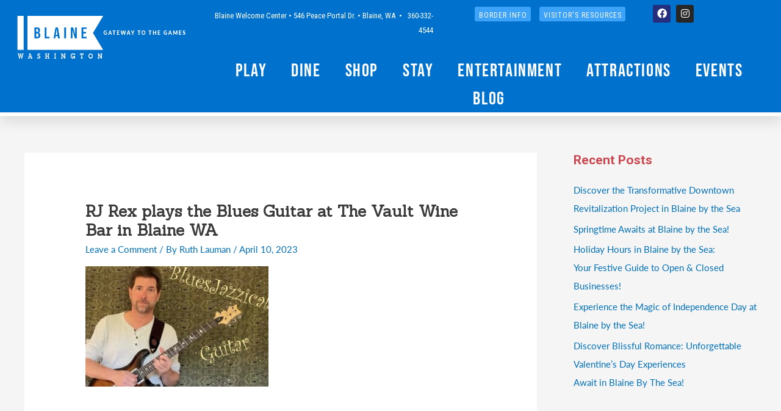

--- FILE ---
content_type: text/html; charset=UTF-8
request_url: https://blainebythesea.com/entertainment/events-r-j-rex-jazz-guitar/
body_size: 12399
content:
<!DOCTYPE html><html dir="ltr" lang="en-US" prefix="og: https://ogp.me/ns#"><head><meta charset="UTF-8"><meta name="viewport" content="width=device-width, initial-scale=1"><link rel="profile" href="https://gmpg.org/xfn/11"><link media="all" href="https://blainebythesea.com/wp-content/cache/autoptimize/css/autoptimize_842554cce90126923966398529deaeb4.css" rel="stylesheet"><title>RJ Rex plays the Blues Guitar at The Vault Wine Bar in Blaine WA</title><meta name="robots" content="max-snippet:-1, max-image-preview:large, max-video-preview:-1" /><meta name="google-site-verification" content="INHTnhZ4-3o3yA2sl8psAhI6iNgJ3ZHJO9ldW0cXiOc" /><link rel="canonical" href="https://blainebythesea.com/entertainment/events-r-j-rex-jazz-guitar/" /><meta name="generator" content="All in One SEO (AIOSEO) 4.6.4" /><meta property="og:locale" content="en_US" /><meta property="og:site_name" content="Blaine By The Sea | Voyagers Welcome!" /><meta property="og:type" content="article" /><meta property="og:title" content="RJ Rex plays the Blues Guitar at The Vault Wine Bar in Blaine WA" /><meta property="og:url" content="https://blainebythesea.com/entertainment/events-r-j-rex-jazz-guitar/" /><meta property="og:image" content="https://blainebythesea.com/wp-content/uploads/2020/03/01-BLAINE_LOGO-Fill-4C.png" /><meta property="og:image:secure_url" content="https://blainebythesea.com/wp-content/uploads/2020/03/01-BLAINE_LOGO-Fill-4C.png" /><meta property="article:published_time" content="2023-04-10T19:28:05+00:00" /><meta property="article:modified_time" content="2023-04-10T19:28:43+00:00" /><meta property="article:publisher" content="https://www.facebook.com/blainebythesea/" /><meta name="twitter:card" content="summary" /><meta name="twitter:title" content="RJ Rex plays the Blues Guitar at The Vault Wine Bar in Blaine WA" /><meta name="twitter:image" content="https://blainebythesea.com/wp-content/uploads/2020/03/01-BLAINE_LOGO-Fill-4C.png" /> <script type="application/ld+json" class="aioseo-schema">{"@context":"https:\/\/schema.org","@graph":[{"@type":"BreadcrumbList","@id":"https:\/\/blainebythesea.com\/entertainment\/events-r-j-rex-jazz-guitar\/#breadcrumblist","itemListElement":[{"@type":"ListItem","@id":"https:\/\/blainebythesea.com\/#listItem","position":1,"name":"Home","item":"https:\/\/blainebythesea.com\/","nextItem":"https:\/\/blainebythesea.com\/entertainment\/events-r-j-rex-jazz-guitar\/#listItem"},{"@type":"ListItem","@id":"https:\/\/blainebythesea.com\/entertainment\/events-r-j-rex-jazz-guitar\/#listItem","position":2,"name":"RJ Rex plays the Blues Guitar at The Vault Wine Bar in Blaine WA","previousItem":"https:\/\/blainebythesea.com\/#listItem"}]},{"@type":"ItemPage","@id":"https:\/\/blainebythesea.com\/entertainment\/events-r-j-rex-jazz-guitar\/#itempage","url":"https:\/\/blainebythesea.com\/entertainment\/events-r-j-rex-jazz-guitar\/","name":"RJ Rex plays the Blues Guitar at The Vault Wine Bar in Blaine WA","inLanguage":"en-US","isPartOf":{"@id":"https:\/\/blainebythesea.com\/#website"},"breadcrumb":{"@id":"https:\/\/blainebythesea.com\/entertainment\/events-r-j-rex-jazz-guitar\/#breadcrumblist"},"author":{"@id":"https:\/\/blainebythesea.com\/author\/ruth_lauman\/#author"},"creator":{"@id":"https:\/\/blainebythesea.com\/author\/ruth_lauman\/#author"},"datePublished":"2023-04-10T12:28:05-07:00","dateModified":"2023-04-10T12:28:43-07:00"},{"@type":"Organization","@id":"https:\/\/blainebythesea.com\/#organization","name":"Blaine By The Sea - City of Blaine WA Official Tourism Website","description":"Voyagers Welcome!","url":"https:\/\/blainebythesea.com\/","logo":{"@type":"ImageObject","url":"https:\/\/blainebythesea.com\/wp-content\/uploads\/2020\/03\/site-header-identity.png","@id":"https:\/\/blainebythesea.com\/entertainment\/events-r-j-rex-jazz-guitar\/#organizationLogo","width":620,"height":248,"caption":"Blaine By The Sea Site Header Identity"},"image":{"@id":"https:\/\/blainebythesea.com\/entertainment\/events-r-j-rex-jazz-guitar\/#organizationLogo"},"sameAs":["https:\/\/www.facebook.com\/blainebythesea\/","https:\/\/www.instagram.com\/visitblainebythesea\/"]},{"@type":"Person","@id":"https:\/\/blainebythesea.com\/author\/ruth_lauman\/#author","url":"https:\/\/blainebythesea.com\/author\/ruth_lauman\/","name":"Ruth Lauman","image":{"@type":"ImageObject","@id":"https:\/\/blainebythesea.com\/entertainment\/events-r-j-rex-jazz-guitar\/#authorImage","url":"https:\/\/secure.gravatar.com\/avatar\/97173f54ac3847cf89fc4efe9d367eba4da3143a295f6fcb95916934fc74016e?s=96&d=mm&r=g","width":96,"height":96,"caption":"Ruth Lauman"}},{"@type":"WebSite","@id":"https:\/\/blainebythesea.com\/#website","url":"https:\/\/blainebythesea.com\/","name":"Blaine By The Sea","description":"Voyagers Welcome!","inLanguage":"en-US","publisher":{"@id":"https:\/\/blainebythesea.com\/#organization"}}]}</script> <link rel='dns-prefetch' href='//use.typekit.net' /><link rel='dns-prefetch' href='//fonts.googleapis.com' /><link rel="alternate" type="application/rss+xml" title="Blaine By The Sea &raquo; Feed" href="https://blainebythesea.com/feed/" /><link rel="alternate" type="application/rss+xml" title="Blaine By The Sea &raquo; Comments Feed" href="https://blainebythesea.com/comments/feed/" /><link rel="alternate" type="application/rss+xml" title="Blaine By The Sea &raquo; RJ Rex plays the Blues Guitar at The Vault Wine Bar in Blaine WA Comments Feed" href="https://blainebythesea.com/entertainment/events-r-j-rex-jazz-guitar/feed/" /> <script>window._wpemojiSettings = {"baseUrl":"https:\/\/s.w.org\/images\/core\/emoji\/15.1.0\/72x72\/","ext":".png","svgUrl":"https:\/\/s.w.org\/images\/core\/emoji\/15.1.0\/svg\/","svgExt":".svg","source":{"concatemoji":"https:\/\/blainebythesea.com\/wp-includes\/js\/wp-emoji-release.min.js?ver=6.8.1"}};
/*! This file is auto-generated */
!function(i,n){var o,s,e;function c(e){try{var t={supportTests:e,timestamp:(new Date).valueOf()};sessionStorage.setItem(o,JSON.stringify(t))}catch(e){}}function p(e,t,n){e.clearRect(0,0,e.canvas.width,e.canvas.height),e.fillText(t,0,0);var t=new Uint32Array(e.getImageData(0,0,e.canvas.width,e.canvas.height).data),r=(e.clearRect(0,0,e.canvas.width,e.canvas.height),e.fillText(n,0,0),new Uint32Array(e.getImageData(0,0,e.canvas.width,e.canvas.height).data));return t.every(function(e,t){return e===r[t]})}function u(e,t,n){switch(t){case"flag":return n(e,"\ud83c\udff3\ufe0f\u200d\u26a7\ufe0f","\ud83c\udff3\ufe0f\u200b\u26a7\ufe0f")?!1:!n(e,"\ud83c\uddfa\ud83c\uddf3","\ud83c\uddfa\u200b\ud83c\uddf3")&&!n(e,"\ud83c\udff4\udb40\udc67\udb40\udc62\udb40\udc65\udb40\udc6e\udb40\udc67\udb40\udc7f","\ud83c\udff4\u200b\udb40\udc67\u200b\udb40\udc62\u200b\udb40\udc65\u200b\udb40\udc6e\u200b\udb40\udc67\u200b\udb40\udc7f");case"emoji":return!n(e,"\ud83d\udc26\u200d\ud83d\udd25","\ud83d\udc26\u200b\ud83d\udd25")}return!1}function f(e,t,n){var r="undefined"!=typeof WorkerGlobalScope&&self instanceof WorkerGlobalScope?new OffscreenCanvas(300,150):i.createElement("canvas"),a=r.getContext("2d",{willReadFrequently:!0}),o=(a.textBaseline="top",a.font="600 32px Arial",{});return e.forEach(function(e){o[e]=t(a,e,n)}),o}function t(e){var t=i.createElement("script");t.src=e,t.defer=!0,i.head.appendChild(t)}"undefined"!=typeof Promise&&(o="wpEmojiSettingsSupports",s=["flag","emoji"],n.supports={everything:!0,everythingExceptFlag:!0},e=new Promise(function(e){i.addEventListener("DOMContentLoaded",e,{once:!0})}),new Promise(function(t){var n=function(){try{var e=JSON.parse(sessionStorage.getItem(o));if("object"==typeof e&&"number"==typeof e.timestamp&&(new Date).valueOf()<e.timestamp+604800&&"object"==typeof e.supportTests)return e.supportTests}catch(e){}return null}();if(!n){if("undefined"!=typeof Worker&&"undefined"!=typeof OffscreenCanvas&&"undefined"!=typeof URL&&URL.createObjectURL&&"undefined"!=typeof Blob)try{var e="postMessage("+f.toString()+"("+[JSON.stringify(s),u.toString(),p.toString()].join(",")+"));",r=new Blob([e],{type:"text/javascript"}),a=new Worker(URL.createObjectURL(r),{name:"wpTestEmojiSupports"});return void(a.onmessage=function(e){c(n=e.data),a.terminate(),t(n)})}catch(e){}c(n=f(s,u,p))}t(n)}).then(function(e){for(var t in e)n.supports[t]=e[t],n.supports.everything=n.supports.everything&&n.supports[t],"flag"!==t&&(n.supports.everythingExceptFlag=n.supports.everythingExceptFlag&&n.supports[t]);n.supports.everythingExceptFlag=n.supports.everythingExceptFlag&&!n.supports.flag,n.DOMReady=!1,n.readyCallback=function(){n.DOMReady=!0}}).then(function(){return e}).then(function(){var e;n.supports.everything||(n.readyCallback(),(e=n.source||{}).concatemoji?t(e.concatemoji):e.wpemoji&&e.twemoji&&(t(e.twemoji),t(e.wpemoji)))}))}((window,document),window._wpemojiSettings);</script> <style id='cf-frontend-style-inline-css'>@font-face {
	font-family: 'Lato Regular';
	font-weight: 400;
	font-display: auto;
	src: url('https://blainebythesea.com/wp-content/uploads/2020/10/Lato-Regular.ttf') format('truetype');
}
@font-face {
	font-family: 'Bebas Bold';
	font-weight: 400;
	font-display: auto;
	src: url('https://blainebythesea.com/wp-content/uploads/2020/10/BebasNeue-Bold.otf') format('OpenType');
}</style><link rel='stylesheet' id='custom-typekit-css-css' href='https://use.typekit.net/kyh1fgn.css?ver=1.0.18' media='all' /><link rel='stylesheet' id='elementor-post-29-css' href='https://blainebythesea.com/wp-content/cache/autoptimize/css/autoptimize_single_61bddebad57d93e6496211e76e741b4f.css?ver=1764963305' media='all' /><link rel='stylesheet' id='elementor-post-4182-css' href='https://blainebythesea.com/wp-content/cache/autoptimize/css/autoptimize_single_51ac9f98c213261672e3f9f8d81d2da2.css?ver=1764963305' media='all' /><link rel='stylesheet' id='elementor-post-2583-css' href='https://blainebythesea.com/wp-content/cache/autoptimize/css/autoptimize_single_db50b430b2a457e4ef1c911549fc06b6.css?ver=1767914167' media='all' /><link rel='stylesheet' id='astra-addon-css-css' href='https://blainebythesea.com/wp-content/cache/autoptimize/css/autoptimize_single_0c66421f8f75f1440b0eb2416af36711.css?ver=4.0.1' media='all' /><link rel='stylesheet' id='evcal_google_fonts-css' href='//fonts.googleapis.com/css?family=Oswald%3A400%2C300%7COpen+Sans%3A700%2C400%2C400i%7CRoboto%3A700%2C400&#038;ver=6.8.1' media='screen' /><link rel='stylesheet' id='google-fonts-1-css' href='https://fonts.googleapis.com/css?family=Sanchez%3A100%2C100italic%2C200%2C200italic%2C300%2C300italic%2C400%2C400italic%2C500%2C500italic%2C600%2C600italic%2C700%2C700italic%2C800%2C800italic%2C900%2C900italic%7CRoboto+Condensed%3A100%2C100italic%2C200%2C200italic%2C300%2C300italic%2C400%2C400italic%2C500%2C500italic%2C600%2C600italic%2C700%2C700italic%2C800%2C800italic%2C900%2C900italic&#038;display=auto&#038;ver=6.8.1' media='all' /><link rel='stylesheet' id='elementor-icons-bbts-icons-css' href='https://blainebythesea.com/wp-content/cache/autoptimize/css/autoptimize_single_7df3aa4feb6ee51f8e6608cb268414e3.css?ver=1.0.0' media='all' /><link rel="preconnect" href="https://fonts.gstatic.com/" crossorigin><!--[if IE]> <script src="https://blainebythesea.com/wp-content/themes/astra/assets/js/minified/flexibility.min.js?ver=4.7.1" id="astra-flexibility-js"></script> <script id="astra-flexibility-js-after">flexibility(document.documentElement);</script> <![endif]--> <script src="https://blainebythesea.com/wp-includes/js/jquery/jquery.min.js?ver=3.7.1" id="jquery-core-js"></script> <link rel="https://api.w.org/" href="https://blainebythesea.com/wp-json/" /><link rel="alternate" title="JSON" type="application/json" href="https://blainebythesea.com/wp-json/wp/v2/media/15127" /><link rel="EditURI" type="application/rsd+xml" title="RSD" href="https://blainebythesea.com/xmlrpc.php?rsd" /><meta name="generator" content="WordPress 6.8.1" /><link rel='shortlink' href='https://blainebythesea.com/?p=15127' /><link rel="alternate" title="oEmbed (JSON)" type="application/json+oembed" href="https://blainebythesea.com/wp-json/oembed/1.0/embed?url=https%3A%2F%2Fblainebythesea.com%2Fentertainment%2Fevents-r-j-rex-jazz-guitar%2F" /><link rel="alternate" title="oEmbed (XML)" type="text/xml+oembed" href="https://blainebythesea.com/wp-json/oembed/1.0/embed?url=https%3A%2F%2Fblainebythesea.com%2Fentertainment%2Fevents-r-j-rex-jazz-guitar%2F&#038;format=xml" /><meta name="generator" content="Elementor 3.22.1; features: e_optimized_assets_loading, additional_custom_breakpoints; settings: css_print_method-external, google_font-enabled, font_display-auto"><meta name="generator" content="EventON 2.9.1" /><link rel="icon" href="https://blainebythesea.com/wp-content/uploads/2020/03/BBTS-FAVICON.png" sizes="32x32" /><link rel="icon" href="https://blainebythesea.com/wp-content/uploads/2020/03/BBTS-FAVICON.png" sizes="192x192" /><link rel="apple-touch-icon" href="https://blainebythesea.com/wp-content/uploads/2020/03/BBTS-FAVICON.png" /><meta name="msapplication-TileImage" content="https://blainebythesea.com/wp-content/uploads/2020/03/BBTS-FAVICON.png" /></head><body itemtype='https://schema.org/Blog' itemscope='itemscope' class="attachment wp-singular attachment-template-default attachmentid-15127 attachment-jpeg wp-custom-logo wp-theme-astra ehf-header ehf-footer ehf-template-astra ehf-stylesheet-astra ast-desktop ast-separate-container ast-right-sidebar astra-4.7.1 ast-header-custom-item-inside ast-single-post ast-inherit-site-logo-transparent ast-above-mobile-menu-align-stack ast-default-menu-enable ast-default-above-menu-enable ast-default-below-menu-enable ast-full-width-layout ast-sticky-header-shrink ast-inherit-site-logo-sticky ast-normal-title-enabled elementor-default elementor-kit-29 astra-addon-4.0.1"> <a
 class="skip-link screen-reader-text"
 href="#content"
 role="link"
 title="Skip to content"> Skip to content</a><div
class="hfeed site" id="page"><header id="masthead" itemscope="itemscope" itemtype="https://schema.org/WPHeader"><p class="main-title bhf-hidden" itemprop="headline"><a href="https://blainebythesea.com" title="Blaine By The Sea" rel="home">Blaine By The Sea</a></p><div data-elementor-type="wp-post" data-elementor-id="4182" class="elementor elementor-4182"><section class="elementor-section elementor-top-section elementor-element elementor-element-29b7acb9 elementor-section-height-min-height elementor-section-items-top elementor-hidden-mobile elementor-section-boxed elementor-section-height-default" data-id="29b7acb9" data-element_type="section" data-settings="{&quot;background_background&quot;:&quot;classic&quot;,&quot;sticky&quot;:&quot;top&quot;,&quot;animation&quot;:&quot;none&quot;,&quot;sticky_on&quot;:[&quot;desktop&quot;,&quot;tablet&quot;,&quot;mobile&quot;],&quot;sticky_offset&quot;:0,&quot;sticky_effects_offset&quot;:0}"><div class="elementor-container elementor-column-gap-no"><div class="elementor-column elementor-col-50 elementor-top-column elementor-element elementor-element-2ec8de91" data-id="2ec8de91" data-element_type="column"><div class="elementor-widget-wrap elementor-element-populated"><div class="elementor-element elementor-element-1bc81b0b elementor-widget elementor-widget-image" data-id="1bc81b0b" data-element_type="widget" data-widget_type="image.default"><div class="elementor-widget-container"> <a href="https://blainebythesea.com"> <img fetchpriority="high" width="535" height="165" src="https://blainebythesea.com/wp-content/uploads/2021/07/BBTS-Logo-wht-Gateway-to-games.png" class="attachment-1536x1536 size-1536x1536 wp-image-24158" alt="Blaine by the Sea - Gateway to the Games" srcset="https://blainebythesea.com/wp-content/uploads/2021/07/BBTS-Logo-wht-Gateway-to-games.png 535w, https://blainebythesea.com/wp-content/uploads/2021/07/BBTS-Logo-wht-Gateway-to-games-300x93.png 300w" sizes="(max-width: 535px) 100vw, 535px" /> </a></div></div></div></div><div class="elementor-column elementor-col-50 elementor-top-column elementor-element elementor-element-34540a18" data-id="34540a18" data-element_type="column"><div class="elementor-widget-wrap elementor-element-populated"><section class="elementor-section elementor-inner-section elementor-element elementor-element-e045d06 elementor-section-boxed elementor-section-height-default elementor-section-height-default" data-id="e045d06" data-element_type="section"><div class="elementor-container elementor-column-gap-no"><div class="elementor-column elementor-col-25 elementor-inner-column elementor-element elementor-element-64ad473" data-id="64ad473" data-element_type="column"><div class="elementor-widget-wrap elementor-element-populated"><div class="elementor-element elementor-element-684bdbb elementor-hidden-phone elementor-widget elementor-widget-text-editor" data-id="684bdbb" data-element_type="widget" data-widget_type="text-editor.default"><div class="elementor-widget-container"><p>Blaine Welcome Center • 546 Peace Portal Dr. • Blaine, WA  •   360-332-4544</p></div></div></div></div><div class="elementor-column elementor-col-25 elementor-inner-column elementor-element elementor-element-88a26d6" data-id="88a26d6" data-element_type="column"><div class="elementor-widget-wrap elementor-element-populated"><div class="elementor-element elementor-element-f1fc8bf elementor-align-right elementor-tablet-align-right elementor-mobile-align-center elementor-widget elementor-widget-button" data-id="f1fc8bf" data-element_type="widget" data-widget_type="button.default"><div class="elementor-widget-container"><div class="elementor-button-wrapper"> <a class="elementor-button elementor-button-link elementor-size-xs" href="https://blainebythesea.com/border-info/" target="_blank"> <span class="elementor-button-content-wrapper"> <span class="elementor-button-text">BORDER INFO</span> </span> </a></div></div></div></div></div><div class="elementor-column elementor-col-25 elementor-inner-column elementor-element elementor-element-d93859e" data-id="d93859e" data-element_type="column"><div class="elementor-widget-wrap elementor-element-populated"><div class="elementor-element elementor-element-6e5483b elementor-align-right elementor-tablet-align-right elementor-mobile-align-left elementor-widget elementor-widget-button" data-id="6e5483b" data-element_type="widget" data-widget_type="button.default"><div class="elementor-widget-container"><div class="elementor-button-wrapper"> <a class="elementor-button elementor-button-link elementor-size-xs" href="https://blainebythesea.com/visitors-resources/" target="_blank"> <span class="elementor-button-content-wrapper"> <span class="elementor-button-text">Visitor's Resources</span> </span> </a></div></div></div></div></div><div class="elementor-column elementor-col-25 elementor-inner-column elementor-element elementor-element-ad556c3" data-id="ad556c3" data-element_type="column"><div class="elementor-widget-wrap elementor-element-populated"><div class="elementor-element elementor-element-7f47d4a e-grid-align-left elementor-hidden-tablet elementor-hidden-phone elementor-grid-tablet-2 e-grid-align-tablet-right elementor-grid-2 elementor-shape-rounded elementor-widget elementor-widget-social-icons" data-id="7f47d4a" data-element_type="widget" data-widget_type="social-icons.default"><div class="elementor-widget-container"><div class="elementor-social-icons-wrapper elementor-grid"> <span class="elementor-grid-item"> <a class="elementor-icon elementor-social-icon elementor-social-icon-facebook elementor-animation-pulse elementor-repeater-item-f2c057c" href="https://www.facebook.com/blainebythesea" target="_blank"> <span class="elementor-screen-only">Facebook</span> <i class="fab fa-facebook"></i> </a> </span> <span class="elementor-grid-item"> <a class="elementor-icon elementor-social-icon elementor-social-icon-instagram elementor-animation-pulse elementor-repeater-item-faed86c" href="https://www.instagram.com/visitblainebythesea/" target="_blank"> <span class="elementor-screen-only">Instagram</span> <i class="fab fa-instagram"></i> </a> </span></div></div></div></div></div></div></section><section class="elementor-section elementor-inner-section elementor-element elementor-element-680ee7f elementor-section-boxed elementor-section-height-default elementor-section-height-default" data-id="680ee7f" data-element_type="section"><div class="elementor-container elementor-column-gap-no"><div class="elementor-column elementor-col-100 elementor-inner-column elementor-element elementor-element-c35827f" data-id="c35827f" data-element_type="column"><div class="elementor-widget-wrap elementor-element-populated"><div class="elementor-element elementor-element-cf81f98 elementor-nav-menu__align-center elementor-nav-menu__text-align-center elementor-nav-menu--dropdown-tablet elementor-nav-menu--toggle elementor-nav-menu--burger elementor-widget elementor-widget-nav-menu" data-id="cf81f98" data-element_type="widget" data-settings="{&quot;layout&quot;:&quot;horizontal&quot;,&quot;submenu_icon&quot;:{&quot;value&quot;:&quot;&lt;i class=\&quot;fas fa-caret-down\&quot;&gt;&lt;\/i&gt;&quot;,&quot;library&quot;:&quot;fa-solid&quot;},&quot;toggle&quot;:&quot;burger&quot;}" data-widget_type="nav-menu.default"><div class="elementor-widget-container"><nav class="elementor-nav-menu--main elementor-nav-menu__container elementor-nav-menu--layout-horizontal e--pointer-underline e--animation-fade"><ul id="menu-1-cf81f98" class="elementor-nav-menu"><li class="menu-item menu-item-type-post_type menu-item-object-page menu-item-4582"><a href="https://blainebythesea.com/play-in-blaine/" class="elementor-item menu-link">Play</a></li><li class="menu-item menu-item-type-post_type menu-item-object-page menu-item-4580"><a href="https://blainebythesea.com/dine-in-blaine/" class="elementor-item menu-link">Dine</a></li><li class="menu-item menu-item-type-post_type menu-item-object-page menu-item-4583"><a href="https://blainebythesea.com/shop/" class="elementor-item menu-link">Shop</a></li><li class="menu-item menu-item-type-post_type menu-item-object-page menu-item-4584"><a href="https://blainebythesea.com/stay-in-blaine/" class="elementor-item menu-link">Stay</a></li><li class="menu-item menu-item-type-post_type menu-item-object-page menu-item-13363"><a href="https://blainebythesea.com/entertainment/" class="elementor-item menu-link">Entertainment</a></li><li class="menu-item menu-item-type-post_type menu-item-object-page menu-item-4579"><a href="https://blainebythesea.com/attractions/" class="elementor-item menu-link">Attractions</a></li><li class="menu-item menu-item-type-post_type menu-item-object-page menu-item-4581"><a href="https://blainebythesea.com/upcoming-events/" class="elementor-item menu-link">Events</a></li><li class="menu-item menu-item-type-post_type menu-item-object-page menu-item-4594"><a href="https://blainebythesea.com/blog/" class="elementor-item menu-link">Blog</a></li></ul></nav><div class="elementor-menu-toggle" role="button" tabindex="0" aria-label="Menu Toggle" aria-expanded="false"> <i aria-hidden="true" role="presentation" class="elementor-menu-toggle__icon--open eicon-menu-bar"></i><i aria-hidden="true" role="presentation" class="elementor-menu-toggle__icon--close eicon-close"></i> <span class="elementor-screen-only">Menu</span></div><nav class="elementor-nav-menu--dropdown elementor-nav-menu__container" aria-hidden="true"><ul id="menu-2-cf81f98" class="elementor-nav-menu"><li class="menu-item menu-item-type-post_type menu-item-object-page menu-item-4582"><a href="https://blainebythesea.com/play-in-blaine/" class="elementor-item menu-link" tabindex="-1">Play</a></li><li class="menu-item menu-item-type-post_type menu-item-object-page menu-item-4580"><a href="https://blainebythesea.com/dine-in-blaine/" class="elementor-item menu-link" tabindex="-1">Dine</a></li><li class="menu-item menu-item-type-post_type menu-item-object-page menu-item-4583"><a href="https://blainebythesea.com/shop/" class="elementor-item menu-link" tabindex="-1">Shop</a></li><li class="menu-item menu-item-type-post_type menu-item-object-page menu-item-4584"><a href="https://blainebythesea.com/stay-in-blaine/" class="elementor-item menu-link" tabindex="-1">Stay</a></li><li class="menu-item menu-item-type-post_type menu-item-object-page menu-item-13363"><a href="https://blainebythesea.com/entertainment/" class="elementor-item menu-link" tabindex="-1">Entertainment</a></li><li class="menu-item menu-item-type-post_type menu-item-object-page menu-item-4579"><a href="https://blainebythesea.com/attractions/" class="elementor-item menu-link" tabindex="-1">Attractions</a></li><li class="menu-item menu-item-type-post_type menu-item-object-page menu-item-4581"><a href="https://blainebythesea.com/upcoming-events/" class="elementor-item menu-link" tabindex="-1">Events</a></li><li class="menu-item menu-item-type-post_type menu-item-object-page menu-item-4594"><a href="https://blainebythesea.com/blog/" class="elementor-item menu-link" tabindex="-1">Blog</a></li></ul></nav></div></div></div></div></div></section></div></div></div></section><section class="elementor-section elementor-top-section elementor-element elementor-element-f9c42b3 elementor-section-height-min-height elementor-section-items-top elementor-hidden-desktop elementor-hidden-tablet elementor-section-boxed elementor-section-height-default" data-id="f9c42b3" data-element_type="section" data-settings="{&quot;background_background&quot;:&quot;classic&quot;,&quot;sticky&quot;:&quot;top&quot;,&quot;animation&quot;:&quot;none&quot;,&quot;sticky_on&quot;:[&quot;desktop&quot;,&quot;tablet&quot;,&quot;mobile&quot;],&quot;sticky_offset&quot;:0,&quot;sticky_effects_offset&quot;:0}"><div class="elementor-container elementor-column-gap-no"><div class="elementor-column elementor-col-50 elementor-top-column elementor-element elementor-element-0ffd3d6" data-id="0ffd3d6" data-element_type="column"><div class="elementor-widget-wrap elementor-element-populated"><div class="elementor-element elementor-element-79f958c elementor-widget elementor-widget-image" data-id="79f958c" data-element_type="widget" data-widget_type="image.default"><div class="elementor-widget-container"> <a href="https://blainebythesea.com"> <img fetchpriority="high" width="535" height="165" src="https://blainebythesea.com/wp-content/uploads/2021/07/BBTS-Logo-wht-Gateway-to-games.png" class="attachment-1536x1536 size-1536x1536 wp-image-24158" alt="Blaine by the Sea - Gateway to the Games" srcset="https://blainebythesea.com/wp-content/uploads/2021/07/BBTS-Logo-wht-Gateway-to-games.png 535w, https://blainebythesea.com/wp-content/uploads/2021/07/BBTS-Logo-wht-Gateway-to-games-300x93.png 300w" sizes="(max-width: 535px) 100vw, 535px" /> </a></div></div></div></div><div class="elementor-column elementor-col-50 elementor-top-column elementor-element elementor-element-25db79f" data-id="25db79f" data-element_type="column"><div class="elementor-widget-wrap elementor-element-populated"><section class="elementor-section elementor-inner-section elementor-element elementor-element-41531dc elementor-section-boxed elementor-section-height-default elementor-section-height-default" data-id="41531dc" data-element_type="section"><div class="elementor-container elementor-column-gap-no"><div class="elementor-column elementor-col-33 elementor-inner-column elementor-element elementor-element-5e9f7c9" data-id="5e9f7c9" data-element_type="column"><div class="elementor-widget-wrap elementor-element-populated"><div class="elementor-element elementor-element-f86df84 elementor-nav-menu__align-center elementor-nav-menu--dropdown-mobile elementor-nav-menu--stretch elementor-nav-menu__text-align-center elementor-nav-menu--toggle elementor-nav-menu--burger elementor-widget elementor-widget-nav-menu" data-id="f86df84" data-element_type="widget" data-settings="{&quot;layout&quot;:&quot;vertical&quot;,&quot;full_width&quot;:&quot;stretch&quot;,&quot;submenu_icon&quot;:{&quot;value&quot;:&quot;&lt;i class=\&quot;fas fa-caret-down\&quot;&gt;&lt;\/i&gt;&quot;,&quot;library&quot;:&quot;fa-solid&quot;},&quot;toggle&quot;:&quot;burger&quot;}" data-widget_type="nav-menu.default"><div class="elementor-widget-container"><nav class="elementor-nav-menu--main elementor-nav-menu__container elementor-nav-menu--layout-vertical e--pointer-underline e--animation-fade"><ul id="menu-1-f86df84" class="elementor-nav-menu sm-vertical"><li class="menu-item menu-item-type-post_type menu-item-object-page menu-item-4582"><a href="https://blainebythesea.com/play-in-blaine/" class="elementor-item menu-link">Play</a></li><li class="menu-item menu-item-type-post_type menu-item-object-page menu-item-4580"><a href="https://blainebythesea.com/dine-in-blaine/" class="elementor-item menu-link">Dine</a></li><li class="menu-item menu-item-type-post_type menu-item-object-page menu-item-4583"><a href="https://blainebythesea.com/shop/" class="elementor-item menu-link">Shop</a></li><li class="menu-item menu-item-type-post_type menu-item-object-page menu-item-4584"><a href="https://blainebythesea.com/stay-in-blaine/" class="elementor-item menu-link">Stay</a></li><li class="menu-item menu-item-type-post_type menu-item-object-page menu-item-13363"><a href="https://blainebythesea.com/entertainment/" class="elementor-item menu-link">Entertainment</a></li><li class="menu-item menu-item-type-post_type menu-item-object-page menu-item-4579"><a href="https://blainebythesea.com/attractions/" class="elementor-item menu-link">Attractions</a></li><li class="menu-item menu-item-type-post_type menu-item-object-page menu-item-4581"><a href="https://blainebythesea.com/upcoming-events/" class="elementor-item menu-link">Events</a></li><li class="menu-item menu-item-type-post_type menu-item-object-page menu-item-4594"><a href="https://blainebythesea.com/blog/" class="elementor-item menu-link">Blog</a></li></ul></nav><div class="elementor-menu-toggle" role="button" tabindex="0" aria-label="Menu Toggle" aria-expanded="false"> <i aria-hidden="true" role="presentation" class="elementor-menu-toggle__icon--open eicon-menu-bar"></i><i aria-hidden="true" role="presentation" class="elementor-menu-toggle__icon--close eicon-close"></i> <span class="elementor-screen-only">Menu</span></div><nav class="elementor-nav-menu--dropdown elementor-nav-menu__container" aria-hidden="true"><ul id="menu-2-f86df84" class="elementor-nav-menu sm-vertical"><li class="menu-item menu-item-type-post_type menu-item-object-page menu-item-4582"><a href="https://blainebythesea.com/play-in-blaine/" class="elementor-item menu-link" tabindex="-1">Play</a></li><li class="menu-item menu-item-type-post_type menu-item-object-page menu-item-4580"><a href="https://blainebythesea.com/dine-in-blaine/" class="elementor-item menu-link" tabindex="-1">Dine</a></li><li class="menu-item menu-item-type-post_type menu-item-object-page menu-item-4583"><a href="https://blainebythesea.com/shop/" class="elementor-item menu-link" tabindex="-1">Shop</a></li><li class="menu-item menu-item-type-post_type menu-item-object-page menu-item-4584"><a href="https://blainebythesea.com/stay-in-blaine/" class="elementor-item menu-link" tabindex="-1">Stay</a></li><li class="menu-item menu-item-type-post_type menu-item-object-page menu-item-13363"><a href="https://blainebythesea.com/entertainment/" class="elementor-item menu-link" tabindex="-1">Entertainment</a></li><li class="menu-item menu-item-type-post_type menu-item-object-page menu-item-4579"><a href="https://blainebythesea.com/attractions/" class="elementor-item menu-link" tabindex="-1">Attractions</a></li><li class="menu-item menu-item-type-post_type menu-item-object-page menu-item-4581"><a href="https://blainebythesea.com/upcoming-events/" class="elementor-item menu-link" tabindex="-1">Events</a></li><li class="menu-item menu-item-type-post_type menu-item-object-page menu-item-4594"><a href="https://blainebythesea.com/blog/" class="elementor-item menu-link" tabindex="-1">Blog</a></li></ul></nav></div></div></div></div><div class="elementor-column elementor-col-33 elementor-inner-column elementor-element elementor-element-7687467" data-id="7687467" data-element_type="column"><div class="elementor-widget-wrap elementor-element-populated"><div class="elementor-element elementor-element-9ca24fd elementor-align-right elementor-tablet-align-right elementor-mobile-align-center elementor-widget elementor-widget-button" data-id="9ca24fd" data-element_type="widget" data-widget_type="button.default"><div class="elementor-widget-container"><div class="elementor-button-wrapper"> <a class="elementor-button elementor-button-link elementor-size-xs" href="https://blainebythesea.com/border-info/" target="_blank"> <span class="elementor-button-content-wrapper"> <span class="elementor-button-text">BORDER INFO</span> </span> </a></div></div></div></div></div><div class="elementor-column elementor-col-33 elementor-inner-column elementor-element elementor-element-e0bf8dc" data-id="e0bf8dc" data-element_type="column"><div class="elementor-widget-wrap elementor-element-populated"><div class="elementor-element elementor-element-5bdd2d2 elementor-align-right elementor-tablet-align-right elementor-mobile-align-left elementor-widget elementor-widget-button" data-id="5bdd2d2" data-element_type="widget" data-widget_type="button.default"><div class="elementor-widget-container"><div class="elementor-button-wrapper"> <a class="elementor-button elementor-button-link elementor-size-xs" href="https://blainebythesea.com/visitors-resources/" target="_blank"> <span class="elementor-button-content-wrapper"> <span class="elementor-button-text">Visitor's Resources</span> </span> </a></div></div></div></div></div></div></section></div></div></div></section></div></header><div id="content" class="site-content"><div class="ast-container"><div id="primary" class="content-area primary"><main id="main" class="site-main"><article
class="post-15127 attachment type-attachment status-inherit hentry ast-article-single" id="post-15127" itemtype="https://schema.org/CreativeWork" itemscope="itemscope"><header class="entry-header "><h1 class="entry-title" itemprop="headline">RJ Rex plays the Blues Guitar at The Vault Wine Bar in Blaine WA</h1><div class="entry-meta"> <span class="comments-link"> <a href="https://blainebythesea.com/entertainment/events-r-j-rex-jazz-guitar/#respond">Leave a Comment</a> </span> / By <span class="posted-by vcard author" itemtype="https://schema.org/Person" itemscope="itemscope" itemprop="author"> <a title="View all posts by Ruth Lauman"
 href="https://blainebythesea.com/author/ruth_lauman/" rel="author"
 class="url fn n" itemprop="url"				> <span
 class="author-name" itemprop="name"				> Ruth Lauman </span> </a> </span> / <span class="posted-on"><span class="published" itemprop="datePublished"> April 10, 2023 </span></span></div></header><div class="entry-content clear"
 itemprop="text"><p class="attachment"><a href='https://blainebythesea.com/wp-content/uploads/2023/04/events-R-J-Rex-Jazz-Guitar.jpg'><img decoding="async" width="300" height="197" src="https://blainebythesea.com/wp-content/uploads/2023/04/events-R-J-Rex-Jazz-Guitar-300x197.jpg" class="attachment-medium size-medium" alt="RJ Rex plays the Blues Guitar at The Vault Wine Bar in Blaine WA" srcset="https://blainebythesea.com/wp-content/uploads/2023/04/events-R-J-Rex-Jazz-Guitar-300x197.jpg 300w, https://blainebythesea.com/wp-content/uploads/2023/04/events-R-J-Rex-Jazz-Guitar-768x506.jpg 768w, https://blainebythesea.com/wp-content/uploads/2023/04/events-R-J-Rex-Jazz-Guitar.jpg 1024w" sizes="(max-width: 300px) 100vw, 300px" /></a></p></div></article><div id="comments" class="comments-area comment-form-position-below "><div id="respond" class="comment-respond"><h3 id="reply-title" class="comment-reply-title">Leave a Reply <small><a rel="nofollow" id="cancel-comment-reply-link" href="/entertainment/events-r-j-rex-jazz-guitar/#respond" style="display:none;">Cancel reply</a></small></h3><form action="https://blainebythesea.com/wp-comments-post.php" method="post" id="commentform" class="comment-form"><p class="comment-notes"><span id="email-notes">Your email address will not be published.</span> <span class="required-field-message">Required fields are marked <span class="required">*</span></span></p><p class="comment-form-comment"><label for="comment">Comment <span class="required">*</span></label><textarea id="comment" name="comment" cols="45" rows="8" maxlength="65525" required="required"></textarea></p><div class="ast-comment-formwrap ast-row"><p class="comment-form-author ast-col-xs-12 ast-col-sm-12 ast-col-md-4 ast-col-lg-4"><label for="author" class="screen-reader-text">Name*</label><input id="author" name="author" type="text" value="" placeholder="Name*" size="30" aria-required='true' /></p><p class="comment-form-email ast-col-xs-12 ast-col-sm-12 ast-col-md-4 ast-col-lg-4"><label for="email" class="screen-reader-text">Email*</label><input id="email" name="email" type="text" value="" placeholder="Email*" size="30" aria-required='true' /></p><p class="comment-form-url ast-col-xs-12 ast-col-sm-12 ast-col-md-4 ast-col-lg-4"><label for="url"><label for="url" class="screen-reader-text">Website</label><input id="url" name="url" type="text" value="" placeholder="Website" size="30" /></label></p></div><p class="comment-form-cookies-consent"><input id="wp-comment-cookies-consent" name="wp-comment-cookies-consent" type="checkbox" value="yes" /> <label for="wp-comment-cookies-consent">Save my name, email, and website in this browser for the next time I comment.</label></p><p class="form-submit"><input name="submit" type="submit" id="submit" class="submit" value="Post Comment" /> <input type='hidden' name='comment_post_ID' value='15127' id='comment_post_ID' /> <input type='hidden' name='comment_parent' id='comment_parent' value='0' /></p><p style="display: none;"><input type="hidden" id="akismet_comment_nonce" name="akismet_comment_nonce" value="4b27bae8af" /></p><p style="display: none !important;" class="akismet-fields-container" data-prefix="ak_"><label>&#916;<textarea name="ak_hp_textarea" cols="45" rows="8" maxlength="100"></textarea></label><input type="hidden" id="ak_js_1" name="ak_js" value="148"/><script>document.getElementById( "ak_js_1" ).setAttribute( "value", ( new Date() ).getTime() );</script></p></form></div></div></main></div><div class="widget-area secondary" id="secondary" itemtype="https://schema.org/WPSideBar" itemscope="itemscope"><div class="sidebar-main" ><aside id="recent-posts-2" class="widget widget_recent_entries"><h2 class="widget-title">Recent Posts</h2><nav aria-label="Recent Posts"><ul><li> <a href="https://blainebythesea.com/discover-the-transformative-downtown-revitalization-project-in-blaine-by-the-sea/">Discover the Transformative Downtown Revitalization Project in Blaine by the Sea</a></li><li> <a href="https://blainebythesea.com/springtime-awaits-at-blaine-by-the-sea/">Springtime Awaits at Blaine by the Sea!</a></li><li> <a href="https://blainebythesea.com/holiday-hours-in-blaine-by-the-sea-your-festive-guide-to-open-closed-businesses/">Holiday Hours in Blaine by the Sea:<br>Your Festive Guide to Open &#038; Closed Businesses!</a></li><li> <a href="https://blainebythesea.com/experience-the-magic-of-independence-day-at-blaine-by-the-sea/">Experience the Magic of Independence Day at Blaine by the Sea!</a></li><li> <a href="https://blainebythesea.com/discover-blissful-romance-unforgettable-valentines-day-experiencesawait-in-blaine-by-the-sea/">Discover Blissful Romance: Unforgettable Valentine&#8217;s Day Experiences<br>Await in Blaine By The Sea!</a></li></ul></nav></aside></div></div></div></div><footer itemtype="https://schema.org/WPFooter" itemscope="itemscope" id="colophon" role="contentinfo"><div class='footer-width-fixer'><div data-elementor-type="wp-post" data-elementor-id="2583" class="elementor elementor-2583"><section class="elementor-section elementor-top-section elementor-element elementor-element-83f6c62 elementor-section-boxed elementor-section-height-default elementor-section-height-default" data-id="83f6c62" data-element_type="section" data-settings="{&quot;background_background&quot;:&quot;classic&quot;}"><div class="elementor-container elementor-column-gap-default"><div class="elementor-column elementor-col-25 elementor-top-column elementor-element elementor-element-79f7d345" data-id="79f7d345" data-element_type="column"><div class="elementor-widget-wrap elementor-element-populated"><div class="elementor-element elementor-element-cd70c88 elementor-widget elementor-widget-image" data-id="cd70c88" data-element_type="widget" data-widget_type="image.default"><div class="elementor-widget-container"> <img width="288" height="162" src="https://blainebythesea.com/wp-content/uploads/2021/05/BBTS-Logo-wht-blue.png" class="attachment-medium size-medium wp-image-2589" alt="Blaine By The Sea Logo" /></div></div><div class="elementor-element elementor-element-4b5e1bdc elementor-widget elementor-widget-text-editor" data-id="4b5e1bdc" data-element_type="widget" data-widget_type="text-editor.default"><div class="elementor-widget-container"><p>Blaine By The Sea is the City of Blaine&#8217;s tourism marketing program working to promote socio-cultural environmental and economic goals.</p></div></div><div class="elementor-element elementor-element-8895c5a elementor-widget elementor-widget-text-editor" data-id="8895c5a" data-element_type="widget" data-widget_type="text-editor.default"><div class="elementor-widget-container"><p>FOLLOW US ON:</p></div></div><div class="elementor-element elementor-element-7caedfd0 e-grid-align-left e-grid-align-mobile-center elementor-grid-2 elementor-shape-square elementor-grid-mobile-0 e-grid-align-tablet-left elementor-widget elementor-widget-social-icons" data-id="7caedfd0" data-element_type="widget" data-widget_type="social-icons.default"><div class="elementor-widget-container"><div class="elementor-social-icons-wrapper elementor-grid"> <span class="elementor-grid-item"> <a class="elementor-icon elementor-social-icon elementor-social-icon-facebook-f elementor-animation-pulse elementor-repeater-item-0267196" href="https://www.facebook.com/blainebythesea" target="_blank"> <span class="elementor-screen-only">Facebook-f</span> <i class="fab fa-facebook-f"></i> </a> </span> <span class="elementor-grid-item"> <a class="elementor-icon elementor-social-icon elementor-social-icon-instagram elementor-animation-pulse elementor-repeater-item-58f6408" href="https://www.instagram.com/visitblainebythesea/" target="_blank"> <span class="elementor-screen-only">Instagram</span> <i class="fab fa-instagram"></i> </a> </span></div></div></div><div class="elementor-element elementor-element-eb2e87e elementor-widget elementor-widget-spacer" data-id="eb2e87e" data-element_type="widget" data-widget_type="spacer.default"><div class="elementor-widget-container"><div class="elementor-spacer"><div class="elementor-spacer-inner"></div></div></div></div></div></div><div class="elementor-column elementor-col-25 elementor-top-column elementor-element elementor-element-20d5c348" data-id="20d5c348" data-element_type="column"><div class="elementor-widget-wrap elementor-element-populated"><div class="elementor-element elementor-element-71df1cee elementor-widget elementor-widget-heading" data-id="71df1cee" data-element_type="widget" data-widget_type="heading.default"><div class="elementor-widget-container"><h2 class="elementor-heading-title elementor-size-default"><a href="https://blainebythesea.com/things-to-do/play-in-blaine/">PLAY</a></h2></div></div><div class="elementor-element elementor-element-6518d93c elementor-align-left elementor-mobile-align-left elementor-icon-list--layout-inline elementor-list-item-link-full_width elementor-widget elementor-widget-icon-list" data-id="6518d93c" data-element_type="widget" data-widget_type="icon-list.default"><div class="elementor-widget-container"><ul class="elementor-icon-list-items elementor-inline-items"><li class="elementor-icon-list-item elementor-inline-item"> <a href="https://blainebythesea.com/things-to-do/play-in-blaine/enjoy-a-walk/"> <span class="elementor-icon-list-text">Our Walking Trails</span> </a></li><li class="elementor-icon-list-item elementor-inline-item"> <a href="https://blainebythesea.com/things-to-do/play-in-blaine/take-your-kids-to-the-playground/"> <span class="elementor-icon-list-text">Our Playgrounds</span> </a></li><li class="elementor-icon-list-item elementor-inline-item"> <a href="https://blainebythesea.com/things-to-do/play-in-blaine/visit-the-beach/"> <span class="elementor-icon-list-text">Our Beaches by the Sea</span> </a></li></ul></div></div><div class="elementor-element elementor-element-702af48 elementor-widget elementor-widget-heading" data-id="702af48" data-element_type="widget" data-widget_type="heading.default"><div class="elementor-widget-container"><h2 class="elementor-heading-title elementor-size-default"><a href="https://blainebythesea.com/things-to-do/dine-in-blaine/">DINE</a></h2></div></div><div class="elementor-element elementor-element-c2013b3 elementor-widget elementor-widget-heading" data-id="c2013b3" data-element_type="widget" data-widget_type="heading.default"><div class="elementor-widget-container"><h2 class="elementor-heading-title elementor-size-default"><a href="https://blainebythesea.com/things-to-do/stay-in-blaine/">STAY</a></h2></div></div></div></div><div class="elementor-column elementor-col-25 elementor-top-column elementor-element elementor-element-3f4e2667" data-id="3f4e2667" data-element_type="column"><div class="elementor-widget-wrap elementor-element-populated"><div class="elementor-element elementor-element-691b16ae elementor-widget elementor-widget-heading" data-id="691b16ae" data-element_type="widget" data-widget_type="heading.default"><div class="elementor-widget-container"><h2 class="elementor-heading-title elementor-size-default"><a href="https://blainebythesea.com/upcoming-events/">EVENTS</a></h2></div></div><div class="elementor-element elementor-element-51fe1e6 elementor-widget elementor-widget-heading" data-id="51fe1e6" data-element_type="widget" data-widget_type="heading.default"><div class="elementor-widget-container"><h2 class="elementor-heading-title elementor-size-default"><a href="https://blainebythesea.com/about-us/contact-us/">CONTACT US</a></h2></div></div><div class="elementor-element elementor-element-bd2c085 elementor-widget elementor-widget-heading" data-id="bd2c085" data-element_type="widget" data-widget_type="heading.default"><div class="elementor-widget-container"><h2 class="elementor-heading-title elementor-size-default"><a href="https://blainebythesea.com/voyagers/getting-here/">DIRECTIONS</a></h2></div></div><div class="elementor-element elementor-element-37599ff elementor-widget elementor-widget-heading" data-id="37599ff" data-element_type="widget" data-widget_type="heading.default"><div class="elementor-widget-container"><h2 class="elementor-heading-title elementor-size-default"><a href="https://blainebythesea.com/voyagers/visitors-resources/">VISITOR'S RESOURCES</a></h2></div></div><div class="elementor-element elementor-element-6f0e443 elementor-widget elementor-widget-heading" data-id="6f0e443" data-element_type="widget" data-widget_type="heading.default"><div class="elementor-widget-container"><h2 class="elementor-heading-title elementor-size-default"><a href="https://blainebythesea.com/border-info/">Border Crossing Information</a></h2></div></div></div></div><div class="elementor-column elementor-col-25 elementor-top-column elementor-element elementor-element-9202049" data-id="9202049" data-element_type="column" data-settings="{&quot;background_background&quot;:&quot;classic&quot;}"><div class="elementor-widget-wrap elementor-element-populated"><section class="elementor-section elementor-inner-section elementor-element elementor-element-d0ed7da elementor-section-boxed elementor-section-height-default elementor-section-height-default" data-id="d0ed7da" data-element_type="section"><div class="elementor-container elementor-column-gap-default"><div class="elementor-column elementor-col-50 elementor-inner-column elementor-element elementor-element-eb06b1d" data-id="eb06b1d" data-element_type="column"><div class="elementor-widget-wrap elementor-element-populated"><div class="elementor-element elementor-element-6e6e381 elementor-widget elementor-widget-image" data-id="6e6e381" data-element_type="widget" data-widget_type="image.default"><div class="elementor-widget-container"> <img width="461" height="274" src="https://blainebythesea.com/wp-content/uploads/2021/05/Blaine-Welcome-Center.jpg" class="attachment-large size-large wp-image-2590" alt="Blaine Welcome Center - Blaine WA" srcset="https://blainebythesea.com/wp-content/uploads/2021/05/Blaine-Welcome-Center.jpg 461w, https://blainebythesea.com/wp-content/uploads/2021/05/Blaine-Welcome-Center-300x178.jpg 300w" sizes="(max-width: 461px) 100vw, 461px" /></div></div></div></div><div class="elementor-column elementor-col-50 elementor-inner-column elementor-element elementor-element-7e4fa07" data-id="7e4fa07" data-element_type="column"><div class="elementor-widget-wrap elementor-element-populated"><div class="elementor-element elementor-element-69d623b elementor-widget elementor-widget-heading" data-id="69d623b" data-element_type="widget" data-widget_type="heading.default"><div class="elementor-widget-container"><h2 class="elementor-heading-title elementor-size-default">Blaine Welcome Center</h2></div></div><div class="elementor-element elementor-element-84152de elementor-widget elementor-widget-text-editor" data-id="84152de" data-element_type="widget" data-widget_type="text-editor.default"><div class="elementor-widget-container"><p>0546 Peace Portal Drive<br />Blaine, WA 98230<br />360-332-4544<br />Open: 7 Days A Week:<br />Mon.-Sat. 11AM-4PM<br />Sun. 1PM-4PM</p></div></div></div></div></div></section><div class="elementor-element elementor-element-a87831e elementor-widget elementor-widget-text-editor" data-id="a87831e" data-element_type="widget" data-widget_type="text-editor.default"><div class="elementor-widget-container"><p>DIRECTIONS: Take I-5 Exit 276. Proceed south on Peace Portal Drive approximately 2 blocks to Skye Hill Station on your left. Blaine Welcome Center is in Skye Hill Station.</p></div></div></div></div></div></section><footer class="elementor-section elementor-top-section elementor-element elementor-element-65a504a elementor-section-height-min-height elementor-section-content-middle elementor-section-boxed elementor-section-height-default elementor-section-items-middle" data-id="65a504a" data-element_type="section" data-settings="{&quot;background_background&quot;:&quot;classic&quot;}"><div class="elementor-container elementor-column-gap-default"><div class="elementor-column elementor-col-50 elementor-top-column elementor-element elementor-element-95a1aad" data-id="95a1aad" data-element_type="column"><div class="elementor-widget-wrap elementor-element-populated"><div class="elementor-element elementor-element-50cc7b92 elementor-widget elementor-widget-heading" data-id="50cc7b92" data-element_type="widget" data-widget_type="heading.default"><div class="elementor-widget-container"><h3 class="elementor-heading-title elementor-size-default">© 2026 Blaine By The Sea/<a href="http://cityofblaine.com/">City of Blaine Touism</a>. All rights reserved.</h3></div></div></div></div><div class="elementor-column elementor-col-50 elementor-top-column elementor-element elementor-element-735681cb" data-id="735681cb" data-element_type="column"><div class="elementor-widget-wrap elementor-element-populated"><div class="elementor-element elementor-element-168a907f elementor-widget elementor-widget-heading" data-id="168a907f" data-element_type="widget" data-widget_type="heading.default"><div class="elementor-widget-container"><h3 class="elementor-heading-title elementor-size-default"><a href="https://spokendesigns.com/" target="_blank">Powered by Spoken Designs</a></h3></div></div></div></div></div></footer><section class="elementor-section elementor-top-section elementor-element elementor-element-8d3cea0 elementor-hidden-desktop elementor-hidden-tablet elementor-section-boxed elementor-section-height-default elementor-section-height-default elementor-invisible" data-id="8d3cea0" data-element_type="section" data-settings="{&quot;background_background&quot;:&quot;classic&quot;,&quot;sticky&quot;:&quot;bottom&quot;,&quot;sticky_on&quot;:[&quot;mobile&quot;],&quot;animation&quot;:&quot;fadeInUp&quot;,&quot;sticky_offset&quot;:0,&quot;sticky_effects_offset&quot;:0}"><div class="elementor-container elementor-column-gap-default"><div class="elementor-column elementor-col-25 elementor-top-column elementor-element elementor-element-dd1dcfa" data-id="dd1dcfa" data-element_type="column"><div class="elementor-widget-wrap elementor-element-populated"><div class="elementor-element elementor-element-a569f64 elementor-view-default elementor-widget elementor-widget-icon" data-id="a569f64" data-element_type="widget" data-widget_type="icon.default"><div class="elementor-widget-container"><div class="elementor-icon-wrapper"> <a class="elementor-icon elementor-animation-grow" href="https://blainebythesea.com/things-to-do/play-in-blaine/"> <i aria-hidden="true" class="icon icon-bbts--01"></i> </a></div></div></div></div></div><div class="elementor-column elementor-col-25 elementor-top-column elementor-element elementor-element-e834150" data-id="e834150" data-element_type="column"><div class="elementor-widget-wrap elementor-element-populated"><div class="elementor-element elementor-element-28566b0 elementor-view-default elementor-widget elementor-widget-icon" data-id="28566b0" data-element_type="widget" data-widget_type="icon.default"><div class="elementor-widget-container"><div class="elementor-icon-wrapper"> <a class="elementor-icon elementor-animation-grow" href="https://blainebythesea.com/things-to-do/dine-in-blaine/"> <i aria-hidden="true" class="icon icon-bbts--04"></i> </a></div></div></div></div></div><div class="elementor-column elementor-col-25 elementor-top-column elementor-element elementor-element-245d6d9" data-id="245d6d9" data-element_type="column"><div class="elementor-widget-wrap elementor-element-populated"><div class="elementor-element elementor-element-91433c2 elementor-view-default elementor-widget elementor-widget-icon" data-id="91433c2" data-element_type="widget" data-widget_type="icon.default"><div class="elementor-widget-container"><div class="elementor-icon-wrapper"> <a class="elementor-icon elementor-animation-grow" href="https://blainebythesea.com/shop/"> <i aria-hidden="true" class="icon icon-bbts--02"></i> </a></div></div></div></div></div><div class="elementor-column elementor-col-25 elementor-top-column elementor-element elementor-element-16905b2" data-id="16905b2" data-element_type="column"><div class="elementor-widget-wrap elementor-element-populated"><div class="elementor-element elementor-element-1bf2a23 elementor-view-default elementor-widget elementor-widget-icon" data-id="1bf2a23" data-element_type="widget" data-widget_type="icon.default"><div class="elementor-widget-container"><div class="elementor-icon-wrapper"> <a class="elementor-icon elementor-animation-grow" href="https://blainebythesea.com/things-to-do/stay-in-blaine/"> <i aria-hidden="true" class="icon icon-bbts--03"></i> </a></div></div></div></div></div></div></section></div></div></footer></div> <script type="speculationrules">{"prefetch":[{"source":"document","where":{"and":[{"href_matches":"\/*"},{"not":{"href_matches":["\/wp-*.php","\/wp-admin\/*","\/wp-content\/uploads\/*","\/wp-content\/*","\/wp-content\/plugins\/*","\/wp-content\/themes\/astra\/*","\/*\\?(.+)"]}},{"not":{"selector_matches":"a[rel~=\"nofollow\"]"}},{"not":{"selector_matches":".no-prefetch, .no-prefetch a"}}]},"eagerness":"conservative"}]}</script> <script type="text/javascript" alt='evo_map_styles'>var gmapstyles = 'default';</script> <div id='evo_global_data' data-d='{"calendars":[]}'></div><div class='evo_lightboxes' style='display:block'><div class='evo_lightbox eventcard eventon_events_list' id='' ><div class="evo_content_in"><div class="evo_content_inin"><div class="evo_lightbox_content"> <a class='evolbclose '>X</a><div class='evo_lightbox_body eventon_list_event evo_pop_body evcal_eventcard'></div></div></div></div></div></div> <script id="astra-theme-js-js-extra">var astra = {"break_point":"921","isRtl":"","is_scroll_to_id":"","is_scroll_to_top":"","is_header_footer_builder_active":"","edit_post_url":"https:\/\/blainebythesea.com\/wp-admin\/post.php?post={{id}}&action=edit","ajax_url":"https:\/\/blainebythesea.com\/wp-admin\/admin-ajax.php","infinite_count":"2","infinite_total":"0","pagination":"number","infinite_scroll_event":"scroll","no_more_post_message":"No more posts to show.","grid_layout":"1","site_url":"https:\/\/blainebythesea.com","show_comments":"Show Comments","masonryEnabled":"","blogMasonryBreakPoint":"921"};</script> <script id="simple-weather-main-js-extra">var SimpleWeather = {"rest_route":"https:\/\/blainebythesea.com\/wp-json\/","locale":{"firstDay":1,"months":["January","February","March","April","May","June","July","August","September","October","November","December"],"monthsShort":["Jan","Feb","Mar","Apr","May","Jun","Jul","Aug","Sep","Oct","Nov","Dec"],"weekdays":["Sunday","Monday","Tuesday","Wednesday","Thursday","Friday","Saturday"],"weekdaysShort":["Sun","Mon","Tue","Wed","Thu","Fri","Sat"],"weekdaysMin":["S","M","T","W","T","F","S"],"gmtOffset":-25200},"settings":{"console_log":true}};
var SimpleWeatherAtts = [];
var SimpleWeatherFeeds = [];</script> <script id="astra-addon-js-js-extra">var astraAddon = {"sticky_active":"","svgIconClose":"<span class=\"ast-icon icon-close\"><\/span>","header_main_stick":"0","header_above_stick":"0","header_below_stick":"0","stick_header_meta":"","header_main_stick_meta":"","header_above_stick_meta":"","header_below_stick_meta":"","sticky_header_on_devices":"desktop","sticky_header_style":"none","sticky_hide_on_scroll":"0","break_point":"921","tablet_break_point":"921","mobile_break_point":"544","header_main_shrink":"1","header_logo_width":"","responsive_header_logo_width":{"desktop":"","tablet":"","mobile":""},"stick_origin_position":"","site_layout":"ast-full-width-layout","site_content_width":"1240","site_layout_padded_width":"1200","site_layout_box_width":"1200","header_builder_active":"","component_limit":"10","is_header_builder_active":""};</script> <script id="evcal_ajax_handle-js-extra">var the_ajax_script = {"ajaxurl":"https:\/\/blainebythesea.com\/wp-admin\/admin-ajax.php","rurl":"https:\/\/blainebythesea.com\/wp-json\/","postnonce":"df76be5335","ajax_method":"ajax"};</script> <script src="https://maps.googleapis.com/maps/api/js?ver=1.0" id="evcal_gmaps-js"></script> <script src="https://blainebythesea.com/wp-includes/js/dist/hooks.min.js?ver=4d63a3d491d11ffd8ac6" id="wp-hooks-js"></script> <script src="https://blainebythesea.com/wp-includes/js/dist/i18n.min.js?ver=5e580eb46a90c2b997e6" id="wp-i18n-js"></script> <script id="wp-i18n-js-after">wp.i18n.setLocaleData( { 'text direction\u0004ltr': [ 'ltr' ] } );</script> <script id="elementor-pro-frontend-js-before">var ElementorProFrontendConfig = {"ajaxurl":"https:\/\/blainebythesea.com\/wp-admin\/admin-ajax.php","nonce":"1e305a0966","urls":{"assets":"https:\/\/blainebythesea.com\/wp-content\/plugins\/elementor-pro\/assets\/","rest":"https:\/\/blainebythesea.com\/wp-json\/"},"shareButtonsNetworks":{"facebook":{"title":"Facebook","has_counter":true},"twitter":{"title":"Twitter"},"linkedin":{"title":"LinkedIn","has_counter":true},"pinterest":{"title":"Pinterest","has_counter":true},"reddit":{"title":"Reddit","has_counter":true},"vk":{"title":"VK","has_counter":true},"odnoklassniki":{"title":"OK","has_counter":true},"tumblr":{"title":"Tumblr"},"digg":{"title":"Digg"},"skype":{"title":"Skype"},"stumbleupon":{"title":"StumbleUpon","has_counter":true},"mix":{"title":"Mix"},"telegram":{"title":"Telegram"},"pocket":{"title":"Pocket","has_counter":true},"xing":{"title":"XING","has_counter":true},"whatsapp":{"title":"WhatsApp"},"email":{"title":"Email"},"print":{"title":"Print"}},"facebook_sdk":{"lang":"en_US","app_id":""},"lottie":{"defaultAnimationUrl":"https:\/\/blainebythesea.com\/wp-content\/plugins\/elementor-pro\/modules\/lottie\/assets\/animations\/default.json"}};</script> <script id="elementor-frontend-js-extra">var uael_particles_script = {"uael_particles_url":"https:\/\/blainebythesea.com\/wp-content\/plugins\/ultimate-elementor\/assets\/min-js\/uael-particles.min.js","particles_url":"https:\/\/blainebythesea.com\/wp-content\/plugins\/ultimate-elementor\/assets\/lib\/particles\/particles.min.js","snowflakes_image":"https:\/\/blainebythesea.com\/wp-content\/plugins\/ultimate-elementor\/assets\/img\/snowflake.svg","gift":"https:\/\/blainebythesea.com\/wp-content\/plugins\/ultimate-elementor\/assets\/img\/gift.png","tree":"https:\/\/blainebythesea.com\/wp-content\/plugins\/ultimate-elementor\/assets\/img\/tree.png","skull":"https:\/\/blainebythesea.com\/wp-content\/plugins\/ultimate-elementor\/assets\/img\/skull.png","ghost":"https:\/\/blainebythesea.com\/wp-content\/plugins\/ultimate-elementor\/assets\/img\/ghost.png","moon":"https:\/\/blainebythesea.com\/wp-content\/plugins\/ultimate-elementor\/assets\/img\/moon.png","bat":"https:\/\/blainebythesea.com\/wp-content\/plugins\/ultimate-elementor\/assets\/img\/bat.png","pumpkin":"https:\/\/blainebythesea.com\/wp-content\/plugins\/ultimate-elementor\/assets\/img\/pumpkin.png"};</script> <script id="elementor-frontend-js-before">var elementorFrontendConfig = {"environmentMode":{"edit":false,"wpPreview":false,"isScriptDebug":false},"i18n":{"shareOnFacebook":"Share on Facebook","shareOnTwitter":"Share on Twitter","pinIt":"Pin it","download":"Download","downloadImage":"Download image","fullscreen":"Fullscreen","zoom":"Zoom","share":"Share","playVideo":"Play Video","previous":"Previous","next":"Next","close":"Close","a11yCarouselWrapperAriaLabel":"Carousel | Horizontal scrolling: Arrow Left & Right","a11yCarouselPrevSlideMessage":"Previous slide","a11yCarouselNextSlideMessage":"Next slide","a11yCarouselFirstSlideMessage":"This is the first slide","a11yCarouselLastSlideMessage":"This is the last slide","a11yCarouselPaginationBulletMessage":"Go to slide"},"is_rtl":false,"breakpoints":{"xs":0,"sm":480,"md":768,"lg":1025,"xl":1440,"xxl":1600},"responsive":{"breakpoints":{"mobile":{"label":"Mobile Portrait","value":767,"default_value":767,"direction":"max","is_enabled":true},"mobile_extra":{"label":"Mobile Landscape","value":880,"default_value":880,"direction":"max","is_enabled":false},"tablet":{"label":"Tablet Portrait","value":1024,"default_value":1024,"direction":"max","is_enabled":true},"tablet_extra":{"label":"Tablet Landscape","value":1200,"default_value":1200,"direction":"max","is_enabled":false},"laptop":{"label":"Laptop","value":1366,"default_value":1366,"direction":"max","is_enabled":false},"widescreen":{"label":"Widescreen","value":2400,"default_value":2400,"direction":"min","is_enabled":false}}},"version":"3.22.1","is_static":false,"experimentalFeatures":{"e_optimized_assets_loading":true,"additional_custom_breakpoints":true,"container_grid":true,"e_swiper_latest":true,"e_onboarding":true,"theme_builder_v2":true,"home_screen":true,"ai-layout":true,"landing-pages":true,"page-transitions":true,"notes":true,"loop":true,"form-submissions":true,"e_scroll_snap":true},"urls":{"assets":"https:\/\/blainebythesea.com\/wp-content\/plugins\/elementor\/assets\/"},"swiperClass":"swiper","settings":{"page":[],"editorPreferences":[]},"kit":{"viewport_mobile":767,"viewport_tablet":1024,"active_breakpoints":["viewport_mobile","viewport_tablet"],"global_image_lightbox":"yes","lightbox_enable_counter":"yes","lightbox_enable_fullscreen":"yes","lightbox_enable_zoom":"yes","lightbox_enable_share":"yes","lightbox_title_src":"title","lightbox_description_src":"description"},"post":{"id":15127,"title":"RJ%20Rex%20plays%20the%20Blues%20Guitar%20at%20The%20Vault%20Wine%20Bar%20in%20Blaine%20WA","excerpt":"","featuredImage":false}};</script> <script id="elementor-frontend-js-after">window.scope_array = [];
								window.backend = 0;
								jQuery.cachedScript = function( url, options ) {
									// Allow user to set any option except for dataType, cache, and url.
									options = jQuery.extend( options || {}, {
										dataType: "script",
										cache: true,
										url: url
									});
									// Return the jqXHR object so we can chain callbacks.
									return jQuery.ajax( options );
								};
							    jQuery( window ).on( "elementor/frontend/init", function() {
									elementorFrontend.hooks.addAction( "frontend/element_ready/global", function( $scope, $ ){
										if ( "undefined" == typeof $scope ) {
												return;
										}
										if ( $scope.hasClass( "uael-particle-yes" ) ) {
											window.scope_array.push( $scope );
											$scope.find(".uael-particle-wrapper").addClass("js-is-enabled");
										}else{
											return;
										}
										if(elementorFrontend.isEditMode() && $scope.find(".uael-particle-wrapper").hasClass("js-is-enabled") && window.backend == 0 ){		
											var uael_url = uael_particles_script.uael_particles_url;
											
											jQuery.cachedScript( uael_url );
											window.backend = 1;
										}else if(elementorFrontend.isEditMode()){
											var uael_url = uael_particles_script.uael_particles_url;
											jQuery.cachedScript( uael_url ).done(function(){
												var flag = true;
											});
										}
									});
								});
								 jQuery( document ).on( "ready elementor/popup/show", () => {
									if ( jQuery.find( ".uael-particle-yes" ).length < 1 ) {
										return;
									}
									var uael_url = uael_particles_script.uael_particles_url;
									jQuery.cachedScript = function( url, options ) {
										// Allow user to set any option except for dataType, cache, and url.
										options = jQuery.extend( options || {}, {
											dataType: "script",
											cache: true,
											url: url
										});
										// Return the jqXHR object so we can chain callbacks.
										return jQuery.ajax( options );
									};
									jQuery.cachedScript( uael_url );
								});</script> <script id="wp-util-js-extra">var _wpUtilSettings = {"ajax":{"url":"\/wp-admin\/admin-ajax.php"}};</script> <script id="wpforms-elementor-js-extra">var wpformsElementorVars = {"captcha_provider":"recaptcha","recaptcha_type":"v2"};</script> <script>/(trident|msie)/i.test(navigator.userAgent)&&document.getElementById&&window.addEventListener&&window.addEventListener("hashchange",function(){var t,e=location.hash.substring(1);/^[A-z0-9_-]+$/.test(e)&&(t=document.getElementById(e))&&(/^(?:a|select|input|button|textarea)$/i.test(t.tagName)||(t.tabIndex=-1),t.focus())},!1);</script> <script src="https://fareharbor.com/embeds/api/v1/?autolightframe=yes"></script> <script defer src="https://blainebythesea.com/wp-content/cache/autoptimize/js/autoptimize_ad25999988637f000cb266fa02ae4472.js"></script></body></html>

--- FILE ---
content_type: text/css; charset=UTF-8
request_url: https://blainebythesea.com/wp-content/cache/autoptimize/css/autoptimize_single_db50b430b2a457e4ef1c911549fc06b6.css?ver=1767914167
body_size: 2510
content:
.elementor-2583 .elementor-element.elementor-element-83f6c62:not(.elementor-motion-effects-element-type-background),.elementor-2583 .elementor-element.elementor-element-83f6c62>.elementor-motion-effects-container>.elementor-motion-effects-layer{background-color:#0072ce}.elementor-2583 .elementor-element.elementor-element-83f6c62{transition:background .3s,border .3s,border-radius .3s,box-shadow .3s;padding:20px 0 10px}.elementor-2583 .elementor-element.elementor-element-83f6c62>.elementor-background-overlay{transition:background .3s,border-radius .3s,opacity .3s}.elementor-2583 .elementor-element.elementor-element-79f7d345>.elementor-element-populated{margin:0 70px -42px 0;--e-column-margin-right:70px;--e-column-margin-left:0px;padding:0}.elementor-2583 .elementor-element.elementor-element-cd70c88{text-align:left}.elementor-2583 .elementor-element.elementor-element-cd70c88 img{width:50%}.elementor-2583 .elementor-element.elementor-element-cd70c88>.elementor-widget-container{margin:0 0 0 -10px}.elementor-2583 .elementor-element.elementor-element-4b5e1bdc{color:#fff;font-family:"lato",Sans-serif;font-size:13px;font-weight:300}.elementor-2583 .elementor-element.elementor-element-4b5e1bdc>.elementor-widget-container{margin:-11px 0 -13px}.elementor-2583 .elementor-element.elementor-element-8895c5a{color:#fff;font-family:"rockwell",Sans-serif;letter-spacing:.8px}.elementor-2583 .elementor-element.elementor-element-8895c5a>.elementor-widget-container{margin:0 0 -28px}.elementor-2583 .elementor-element.elementor-element-7caedfd0 .elementor-repeater-item-0267196.elementor-social-icon{background-color:#90b2d3}.elementor-2583 .elementor-element.elementor-element-7caedfd0 .elementor-repeater-item-0267196.elementor-social-icon i{color:#fff}.elementor-2583 .elementor-element.elementor-element-7caedfd0 .elementor-repeater-item-0267196.elementor-social-icon svg{fill:#fff}.elementor-2583 .elementor-element.elementor-element-7caedfd0 .elementor-repeater-item-58f6408.elementor-social-icon{background-color:#042d7e}.elementor-2583 .elementor-element.elementor-element-7caedfd0 .elementor-repeater-item-58f6408.elementor-social-icon i{color:#eff8f8}.elementor-2583 .elementor-element.elementor-element-7caedfd0 .elementor-repeater-item-58f6408.elementor-social-icon svg{fill:#eff8f8}.elementor-2583 .elementor-element.elementor-element-7caedfd0{--grid-template-columns:repeat(2,auto);--icon-size:13px;--grid-column-gap:35px;--grid-row-gap:30px}.elementor-2583 .elementor-element.elementor-element-7caedfd0 .elementor-widget-container{text-align:left}.elementor-2583 .elementor-element.elementor-element-7caedfd0 .elementor-social-icon{--icon-padding:.5em}.elementor-2583 .elementor-element.elementor-element-7caedfd0 .elementor-social-icon:hover{background-color:#fff}.elementor-2583 .elementor-element.elementor-element-7caedfd0 .elementor-social-icon:hover i{color:#001c38}.elementor-2583 .elementor-element.elementor-element-7caedfd0 .elementor-social-icon:hover svg{fill:#001c38}.elementor-2583 .elementor-element.elementor-element-7caedfd0>.elementor-widget-container{margin:-9px 0 -11px -190px;padding:20px 0 -3px}.elementor-2583 .elementor-element.elementor-element-eb2e87e{--spacer-size:50px}.elementor-bc-flex-widget .elementor-2583 .elementor-element.elementor-element-20d5c348.elementor-column .elementor-widget-wrap{align-items:flex-start}.elementor-2583 .elementor-element.elementor-element-20d5c348.elementor-column.elementor-element[data-element_type="column"]>.elementor-widget-wrap.elementor-element-populated{align-content:flex-start;align-items:flex-start}.elementor-2583 .elementor-element.elementor-element-71df1cee{text-align:left}.elementor-2583 .elementor-element.elementor-element-71df1cee .elementor-heading-title{color:#fff;font-size:15px;font-weight:500}.elementor-2583 .elementor-element.elementor-element-6518d93c .elementor-icon-list-items:not(.elementor-inline-items) .elementor-icon-list-item:not(:last-child){padding-bottom:calc(6px/2)}.elementor-2583 .elementor-element.elementor-element-6518d93c .elementor-icon-list-items:not(.elementor-inline-items) .elementor-icon-list-item:not(:first-child){margin-top:calc(6px/2)}.elementor-2583 .elementor-element.elementor-element-6518d93c .elementor-icon-list-items.elementor-inline-items .elementor-icon-list-item{margin-right:calc(6px/2);margin-left:calc(6px/2)}.elementor-2583 .elementor-element.elementor-element-6518d93c .elementor-icon-list-items.elementor-inline-items{margin-right:calc(-6px/2);margin-left:calc(-6px/2)}body.rtl .elementor-2583 .elementor-element.elementor-element-6518d93c .elementor-icon-list-items.elementor-inline-items .elementor-icon-list-item:after{left:calc(-6px/2)}body:not(.rtl) .elementor-2583 .elementor-element.elementor-element-6518d93c .elementor-icon-list-items.elementor-inline-items .elementor-icon-list-item:after{right:calc(-6px/2)}.elementor-2583 .elementor-element.elementor-element-6518d93c .elementor-icon-list-icon i{color:#fff;transition:color .3s}.elementor-2583 .elementor-element.elementor-element-6518d93c .elementor-icon-list-icon svg{fill:#fff;transition:fill .3s}.elementor-2583 .elementor-element.elementor-element-6518d93c{--e-icon-list-icon-size:10px;--icon-vertical-offset:0px}.elementor-2583 .elementor-element.elementor-element-6518d93c .elementor-icon-list-icon{padding-right:9px}.elementor-2583 .elementor-element.elementor-element-6518d93c .elementor-icon-list-item>.elementor-icon-list-text,.elementor-2583 .elementor-element.elementor-element-6518d93c .elementor-icon-list-item>a{font-family:"Roboto Condensed",Sans-serif;font-size:13px;font-weight:300}.elementor-2583 .elementor-element.elementor-element-6518d93c .elementor-icon-list-text{color:#fff;transition:color .3s}.elementor-2583 .elementor-element.elementor-element-6518d93c>.elementor-widget-container{margin:-13px 0 0}.elementor-2583 .elementor-element.elementor-element-702af48{text-align:left}.elementor-2583 .elementor-element.elementor-element-702af48 .elementor-heading-title{color:#fff;font-size:15px;font-weight:500}.elementor-2583 .elementor-element.elementor-element-c2013b3{text-align:left}.elementor-2583 .elementor-element.elementor-element-c2013b3 .elementor-heading-title{color:#fff;font-size:15px;font-weight:500}.elementor-bc-flex-widget .elementor-2583 .elementor-element.elementor-element-3f4e2667.elementor-column .elementor-widget-wrap{align-items:flex-start}.elementor-2583 .elementor-element.elementor-element-3f4e2667.elementor-column.elementor-element[data-element_type="column"]>.elementor-widget-wrap.elementor-element-populated{align-content:flex-start;align-items:flex-start}.elementor-2583 .elementor-element.elementor-element-691b16ae{text-align:left}.elementor-2583 .elementor-element.elementor-element-691b16ae .elementor-heading-title{color:#fff;font-size:15px;font-weight:500}.elementor-2583 .elementor-element.elementor-element-51fe1e6{text-align:left}.elementor-2583 .elementor-element.elementor-element-51fe1e6 .elementor-heading-title{color:#fff;font-size:15px;font-weight:500}.elementor-2583 .elementor-element.elementor-element-bd2c085{text-align:left}.elementor-2583 .elementor-element.elementor-element-bd2c085 .elementor-heading-title{color:#fff;font-size:15px;font-weight:500}.elementor-2583 .elementor-element.elementor-element-37599ff{text-align:left}.elementor-2583 .elementor-element.elementor-element-37599ff .elementor-heading-title{color:#fff;font-size:15px;font-weight:500}.elementor-2583 .elementor-element.elementor-element-6f0e443{text-align:left}.elementor-2583 .elementor-element.elementor-element-6f0e443 .elementor-heading-title{color:#fff;font-size:15px;font-weight:500;text-transform:uppercase;line-height:1.3em}.elementor-bc-flex-widget .elementor-2583 .elementor-element.elementor-element-9202049.elementor-column .elementor-widget-wrap{align-items:flex-start}.elementor-2583 .elementor-element.elementor-element-9202049.elementor-column.elementor-element[data-element_type="column"]>.elementor-widget-wrap.elementor-element-populated{align-content:flex-start;align-items:flex-start}.elementor-2583 .elementor-element.elementor-element-9202049:not(.elementor-motion-effects-element-type-background)>.elementor-widget-wrap,.elementor-2583 .elementor-element.elementor-element-9202049>.elementor-widget-wrap>.elementor-motion-effects-container>.elementor-motion-effects-layer{background-color:#FFFFFF24}.elementor-2583 .elementor-element.elementor-element-9202049>.elementor-element-populated{border-style:solid;border-width:1px;border-color:#FFFFFF96;transition:background .3s,border .3s,border-radius .3s,box-shadow .3s;margin:0 0 23px;--e-column-margin-right:0px;--e-column-margin-left:0px;padding:15px 5px 10px}.elementor-2583 .elementor-element.elementor-element-9202049>.elementor-element-populated>.elementor-background-overlay{transition:background .3s,border-radius .3s,opacity .3s}.elementor-2583 .elementor-element.elementor-element-d0ed7da{margin-top:0;margin-bottom:0}.elementor-2583 .elementor-element.elementor-element-6e6e381 img{width:100%;border-style:solid;border-width:3px;border-color:#F6F7F880;border-radius:0}.elementor-2583 .elementor-element.elementor-element-69d623b{text-align:center}.elementor-2583 .elementor-element.elementor-element-69d623b .elementor-heading-title{color:#fff;font-size:14px;font-weight:600;letter-spacing:.2px}.elementor-2583 .elementor-element.elementor-element-84152de{text-align:center;color:#fff;font-family:"Roboto Condensed",Sans-serif;font-size:13px;line-height:1.3em}.elementor-2583 .elementor-element.elementor-element-84152de>.elementor-widget-container{margin:-10px 0 -17px}.elementor-2583 .elementor-element.elementor-element-a87831e{text-align:center;color:#fff;font-family:"lato",Sans-serif;font-size:12px;line-height:1.6em}.elementor-2583 .elementor-element.elementor-element-a87831e>.elementor-widget-container{margin:0 0 -16px;padding:0 30px}.elementor-2583 .elementor-element.elementor-element-65a504a>.elementor-container{max-width:1160px;min-height:35px}.elementor-2583 .elementor-element.elementor-element-65a504a>.elementor-container>.elementor-column>.elementor-widget-wrap{align-content:center;align-items:center}.elementor-2583 .elementor-element.elementor-element-65a504a:not(.elementor-motion-effects-element-type-background),.elementor-2583 .elementor-element.elementor-element-65a504a>.elementor-motion-effects-container>.elementor-motion-effects-layer{background-color:#0c2c78}.elementor-2583 .elementor-element.elementor-element-65a504a{transition:background .3s,border .3s,border-radius .3s,box-shadow .3s}.elementor-2583 .elementor-element.elementor-element-65a504a>.elementor-background-overlay{transition:background .3s,border-radius .3s,opacity .3s}.elementor-2583 .elementor-element.elementor-element-50cc7b92{text-align:left}.elementor-2583 .elementor-element.elementor-element-50cc7b92 .elementor-heading-title{color:#c3c3c3;font-family:"lato",Sans-serif;font-size:12px;font-weight:300;letter-spacing:-.5px}.elementor-2583 .elementor-element.elementor-element-168a907f{text-align:right}.elementor-2583 .elementor-element.elementor-element-168a907f .elementor-heading-title{color:#b4b4b4;font-family:"lato",Sans-serif;font-size:12px;font-weight:300;letter-spacing:-.5px}.elementor-2583 .elementor-element.elementor-element-8d3cea0:not(.elementor-motion-effects-element-type-background),.elementor-2583 .elementor-element.elementor-element-8d3cea0>.elementor-motion-effects-container>.elementor-motion-effects-layer{background-color:var(--e-global-color-e319fed)}.elementor-2583 .elementor-element.elementor-element-8d3cea0{border-style:solid;border-color:var(--e-global-color-primary);transition:background .3s,border .3s,border-radius .3s,box-shadow .3s}.elementor-2583 .elementor-element.elementor-element-8d3cea0>.elementor-background-overlay{transition:background .3s,border-radius .3s,opacity .3s}.elementor-2583 .elementor-element.elementor-element-a569f64 .elementor-icon-wrapper{text-align:center}.elementor-2583 .elementor-element.elementor-element-a569f64.elementor-view-stacked .elementor-icon{background-color:var(--e-global-color-secondary)}.elementor-2583 .elementor-element.elementor-element-a569f64.elementor-view-framed .elementor-icon,.elementor-2583 .elementor-element.elementor-element-a569f64.elementor-view-default .elementor-icon{color:var(--e-global-color-secondary);border-color:var(--e-global-color-secondary)}.elementor-2583 .elementor-element.elementor-element-a569f64.elementor-view-framed .elementor-icon,.elementor-2583 .elementor-element.elementor-element-a569f64.elementor-view-default .elementor-icon svg{fill:var(--e-global-color-secondary)}.elementor-2583 .elementor-element.elementor-element-a569f64.elementor-view-stacked .elementor-icon:hover{background-color:var(--e-global-color-primary)}.elementor-2583 .elementor-element.elementor-element-a569f64.elementor-view-framed .elementor-icon:hover,.elementor-2583 .elementor-element.elementor-element-a569f64.elementor-view-default .elementor-icon:hover{color:var(--e-global-color-primary);border-color:var(--e-global-color-primary)}.elementor-2583 .elementor-element.elementor-element-a569f64.elementor-view-framed .elementor-icon:hover,.elementor-2583 .elementor-element.elementor-element-a569f64.elementor-view-default .elementor-icon:hover svg{fill:var(--e-global-color-primary)}.elementor-2583 .elementor-element.elementor-element-28566b0 .elementor-icon-wrapper{text-align:center}.elementor-2583 .elementor-element.elementor-element-28566b0.elementor-view-stacked .elementor-icon{background-color:var(--e-global-color-secondary)}.elementor-2583 .elementor-element.elementor-element-28566b0.elementor-view-framed .elementor-icon,.elementor-2583 .elementor-element.elementor-element-28566b0.elementor-view-default .elementor-icon{color:var(--e-global-color-secondary);border-color:var(--e-global-color-secondary)}.elementor-2583 .elementor-element.elementor-element-28566b0.elementor-view-framed .elementor-icon,.elementor-2583 .elementor-element.elementor-element-28566b0.elementor-view-default .elementor-icon svg{fill:var(--e-global-color-secondary)}.elementor-2583 .elementor-element.elementor-element-28566b0.elementor-view-stacked .elementor-icon:hover{background-color:var(--e-global-color-primary)}.elementor-2583 .elementor-element.elementor-element-28566b0.elementor-view-framed .elementor-icon:hover,.elementor-2583 .elementor-element.elementor-element-28566b0.elementor-view-default .elementor-icon:hover{color:var(--e-global-color-primary);border-color:var(--e-global-color-primary)}.elementor-2583 .elementor-element.elementor-element-28566b0.elementor-view-framed .elementor-icon:hover,.elementor-2583 .elementor-element.elementor-element-28566b0.elementor-view-default .elementor-icon:hover svg{fill:var(--e-global-color-primary)}.elementor-2583 .elementor-element.elementor-element-91433c2 .elementor-icon-wrapper{text-align:center}.elementor-2583 .elementor-element.elementor-element-91433c2.elementor-view-stacked .elementor-icon{background-color:var(--e-global-color-secondary)}.elementor-2583 .elementor-element.elementor-element-91433c2.elementor-view-framed .elementor-icon,.elementor-2583 .elementor-element.elementor-element-91433c2.elementor-view-default .elementor-icon{color:var(--e-global-color-secondary);border-color:var(--e-global-color-secondary)}.elementor-2583 .elementor-element.elementor-element-91433c2.elementor-view-framed .elementor-icon,.elementor-2583 .elementor-element.elementor-element-91433c2.elementor-view-default .elementor-icon svg{fill:var(--e-global-color-secondary)}.elementor-2583 .elementor-element.elementor-element-91433c2.elementor-view-stacked .elementor-icon:hover{background-color:var(--e-global-color-primary)}.elementor-2583 .elementor-element.elementor-element-91433c2.elementor-view-framed .elementor-icon:hover,.elementor-2583 .elementor-element.elementor-element-91433c2.elementor-view-default .elementor-icon:hover{color:var(--e-global-color-primary);border-color:var(--e-global-color-primary)}.elementor-2583 .elementor-element.elementor-element-91433c2.elementor-view-framed .elementor-icon:hover,.elementor-2583 .elementor-element.elementor-element-91433c2.elementor-view-default .elementor-icon:hover svg{fill:var(--e-global-color-primary)}.elementor-2583 .elementor-element.elementor-element-1bf2a23 .elementor-icon-wrapper{text-align:center}.elementor-2583 .elementor-element.elementor-element-1bf2a23.elementor-view-stacked .elementor-icon{background-color:var(--e-global-color-secondary)}.elementor-2583 .elementor-element.elementor-element-1bf2a23.elementor-view-framed .elementor-icon,.elementor-2583 .elementor-element.elementor-element-1bf2a23.elementor-view-default .elementor-icon{color:var(--e-global-color-secondary);border-color:var(--e-global-color-secondary)}.elementor-2583 .elementor-element.elementor-element-1bf2a23.elementor-view-framed .elementor-icon,.elementor-2583 .elementor-element.elementor-element-1bf2a23.elementor-view-default .elementor-icon svg{fill:var(--e-global-color-secondary)}.elementor-2583 .elementor-element.elementor-element-1bf2a23.elementor-view-stacked .elementor-icon:hover{background-color:var(--e-global-color-primary)}.elementor-2583 .elementor-element.elementor-element-1bf2a23.elementor-view-framed .elementor-icon:hover,.elementor-2583 .elementor-element.elementor-element-1bf2a23.elementor-view-default .elementor-icon:hover{color:var(--e-global-color-primary);border-color:var(--e-global-color-primary)}.elementor-2583 .elementor-element.elementor-element-1bf2a23.elementor-view-framed .elementor-icon:hover,.elementor-2583 .elementor-element.elementor-element-1bf2a23.elementor-view-default .elementor-icon:hover svg{fill:var(--e-global-color-primary)}@media(max-width:1024px){.elementor-2583 .elementor-element.elementor-element-83f6c62{padding:24px 24px 30px 20px}.elementor-2583 .elementor-element.elementor-element-79f7d345>.elementor-element-populated{margin:0 15% -20% 0;--e-column-margin-right:15%;--e-column-margin-left:0%}.elementor-2583 .elementor-element.elementor-element-cd70c88 img{width:70%}.elementor-2583 .elementor-element.elementor-element-cd70c88>.elementor-widget-container{margin:0}.elementor-2583 .elementor-element.elementor-element-4b5e1bdc{font-size:12px;line-height:1.6em}.elementor-2583 .elementor-element.elementor-element-7caedfd0 .elementor-widget-container{text-align:left}.elementor-2583 .elementor-element.elementor-element-7caedfd0{--icon-size:10px}.elementor-2583 .elementor-element.elementor-element-7caedfd0>.elementor-widget-container{margin:-10px 0 0 -73px;padding:0}.elementor-2583 .elementor-element.elementor-element-71df1cee .elementor-heading-title{font-size:12px}.elementor-2583 .elementor-element.elementor-element-6518d93c .elementor-icon-list-item>.elementor-icon-list-text,.elementor-2583 .elementor-element.elementor-element-6518d93c .elementor-icon-list-item>a{font-size:10px}.elementor-2583 .elementor-element.elementor-element-702af48 .elementor-heading-title{font-size:12px}.elementor-2583 .elementor-element.elementor-element-c2013b3 .elementor-heading-title{font-size:12px}.elementor-2583 .elementor-element.elementor-element-3f4e2667>.elementor-element-populated{margin:7px;--e-column-margin-right:7px;--e-column-margin-left:7px;padding:0}.elementor-2583 .elementor-element.elementor-element-691b16ae .elementor-heading-title{font-size:12px}.elementor-2583 .elementor-element.elementor-element-51fe1e6 .elementor-heading-title{font-size:12px}.elementor-2583 .elementor-element.elementor-element-bd2c085 .elementor-heading-title{font-size:12px}.elementor-2583 .elementor-element.elementor-element-37599ff .elementor-heading-title{font-size:12px}.elementor-2583 .elementor-element.elementor-element-6f0e443 .elementor-heading-title{font-size:12px}.elementor-2583 .elementor-element.elementor-element-9202049>.elementor-element-populated{margin:0;--e-column-margin-right:0px;--e-column-margin-left:0px;padding:0 0 2px}.elementor-2583 .elementor-element.elementor-element-d0ed7da{margin-top:0;margin-bottom:0;padding:0}.elementor-2583 .elementor-element.elementor-element-6e6e381{text-align:center}.elementor-2583 .elementor-element.elementor-element-6e6e381 img{width:69%}.elementor-2583 .elementor-element.elementor-element-69d623b>.elementor-widget-container{margin:-13px 0 0;padding:0}.elementor-2583 .elementor-element.elementor-element-84152de>.elementor-widget-container{margin:-17px 0 0;padding:0}.elementor-2583 .elementor-element.elementor-element-a87831e{font-size:10px;line-height:1.4em}.elementor-2583 .elementor-element.elementor-element-a87831e>.elementor-widget-container{margin:-22px 0 0;padding:0 -2px}.elementor-2583 .elementor-element.elementor-element-65a504a>.elementor-container{min-height:0px}.elementor-2583 .elementor-element.elementor-element-65a504a{margin-top:0;margin-bottom:0;padding:0 20px}.elementor-2583 .elementor-element.elementor-element-50cc7b92 .elementor-heading-title{font-size:11px}.elementor-2583 .elementor-element.elementor-element-168a907f .elementor-heading-title{font-size:10px}}@media(max-width:767px){.elementor-2583 .elementor-element.elementor-element-83f6c62{padding:15px 20px 35px}.elementor-2583 .elementor-element.elementor-element-79f7d345>.elementor-element-populated{margin:0 0 -4px;--e-column-margin-right:0px;--e-column-margin-left:0px;padding:0}.elementor-2583 .elementor-element.elementor-element-cd70c88{text-align:center}.elementor-2583 .elementor-element.elementor-element-cd70c88 img{width:40%;max-width:65%}.elementor-2583 .elementor-element.elementor-element-cd70c88>.elementor-widget-container{margin:0 0 -10px;padding:0}.elementor-2583 .elementor-element.elementor-element-4b5e1bdc{text-align:center}.elementor-2583 .elementor-element.elementor-element-4b5e1bdc>.elementor-widget-container{margin:0 0 -15px;padding:0}.elementor-2583 .elementor-element.elementor-element-8895c5a{text-align:center;font-size:14px}.elementor-2583 .elementor-element.elementor-element-8895c5a>.elementor-widget-container{margin:-15px 0 -20px;padding:0}.elementor-2583 .elementor-element.elementor-element-7caedfd0{--grid-template-columns:repeat(0,auto);--icon-size:12px}.elementor-2583 .elementor-element.elementor-element-7caedfd0 .elementor-widget-container{text-align:center}.elementor-2583 .elementor-element.elementor-element-7caedfd0>.elementor-widget-container{margin:-16px 0 -27px;padding:0}.elementor-2583 .elementor-element.elementor-element-eb2e87e{--spacer-size:40px}.elementor-2583 .elementor-element.elementor-element-20d5c348{width:55%}.elementor-2583 .elementor-element.elementor-element-20d5c348>.elementor-element-populated{margin:-20px 0 0;--e-column-margin-right:0px;--e-column-margin-left:0px;padding:4px}.elementor-2583 .elementor-element.elementor-element-71df1cee{text-align:left}.elementor-2583 .elementor-element.elementor-element-6518d93c .elementor-icon-list-item>.elementor-icon-list-text,.elementor-2583 .elementor-element.elementor-element-6518d93c .elementor-icon-list-item>a{font-size:13px;line-height:1.7em}.elementor-2583 .elementor-element.elementor-element-6518d93c>.elementor-widget-container{margin:-15px 0 0}.elementor-2583 .elementor-element.elementor-element-702af48{text-align:left}.elementor-2583 .elementor-element.elementor-element-c2013b3{text-align:left}.elementor-2583 .elementor-element.elementor-element-3f4e2667{width:45%}.elementor-2583 .elementor-element.elementor-element-3f4e2667>.elementor-element-populated{margin:-20px 0 18px;--e-column-margin-right:0px;--e-column-margin-left:0px;padding:0}.elementor-2583 .elementor-element.elementor-element-691b16ae{text-align:left}.elementor-2583 .elementor-element.elementor-element-691b16ae .elementor-heading-title{font-size:12px}.elementor-2583 .elementor-element.elementor-element-51fe1e6{text-align:left}.elementor-2583 .elementor-element.elementor-element-bd2c085{text-align:left}.elementor-2583 .elementor-element.elementor-element-37599ff{text-align:left}.elementor-2583 .elementor-element.elementor-element-6f0e443{text-align:left}.elementor-2583 .elementor-element.elementor-element-9202049{width:100%}.elementor-2583 .elementor-element.elementor-element-9202049>.elementor-element-populated{padding:0}.elementor-2583 .elementor-element.elementor-element-d0ed7da{margin-top:0;margin-bottom:0;padding:10px 10px 0}.elementor-2583 .elementor-element.elementor-element-6e6e381 img{width:78%}.elementor-2583 .elementor-element.elementor-element-a87831e>.elementor-widget-container{padding:0 20px}.elementor-2583 .elementor-element.elementor-element-65a504a{margin-top:-10px;margin-bottom:0;padding:24px 0 0}.elementor-2583 .elementor-element.elementor-element-95a1aad>.elementor-element-populated{margin:0;--e-column-margin-right:0px;--e-column-margin-left:0px;padding:0}.elementor-2583 .elementor-element.elementor-element-50cc7b92{text-align:center}.elementor-2583 .elementor-element.elementor-element-50cc7b92>.elementor-widget-container{margin:-18px 0 0}.elementor-2583 .elementor-element.elementor-element-168a907f{text-align:center}.elementor-2583 .elementor-element.elementor-element-168a907f>.elementor-widget-container{margin:-5px 0 0;padding:0}.elementor-2583 .elementor-element.elementor-element-8d3cea0{border-width:2px 0 0;margin-top:0;margin-bottom:0;padding:5px 0 15px}.elementor-2583 .elementor-element.elementor-element-dd1dcfa{width:25%}.elementor-bc-flex-widget .elementor-2583 .elementor-element.elementor-element-dd1dcfa.elementor-column .elementor-widget-wrap{align-items:center}.elementor-2583 .elementor-element.elementor-element-dd1dcfa.elementor-column.elementor-element[data-element_type="column"]>.elementor-widget-wrap.elementor-element-populated{align-content:center;align-items:center}.elementor-2583 .elementor-element.elementor-element-dd1dcfa.elementor-column>.elementor-widget-wrap{justify-content:center}.elementor-2583 .elementor-element.elementor-element-dd1dcfa>.elementor-element-populated{margin:0;--e-column-margin-right:0px;--e-column-margin-left:0px;padding:0}.elementor-2583 .elementor-element.elementor-element-a569f64 .elementor-icon-wrapper{text-align:center}.elementor-2583 .elementor-element.elementor-element-a569f64>.elementor-widget-container{margin:0 0 -10px;padding:0}.elementor-2583 .elementor-element.elementor-element-e834150{width:25%}.elementor-bc-flex-widget .elementor-2583 .elementor-element.elementor-element-e834150.elementor-column .elementor-widget-wrap{align-items:center}.elementor-2583 .elementor-element.elementor-element-e834150.elementor-column.elementor-element[data-element_type="column"]>.elementor-widget-wrap.elementor-element-populated{align-content:center;align-items:center}.elementor-2583 .elementor-element.elementor-element-e834150.elementor-column>.elementor-widget-wrap{justify-content:center}.elementor-2583 .elementor-element.elementor-element-e834150>.elementor-element-populated{margin:0;--e-column-margin-right:0px;--e-column-margin-left:0px;padding:0}.elementor-2583 .elementor-element.elementor-element-28566b0 .elementor-icon-wrapper{text-align:center}.elementor-2583 .elementor-element.elementor-element-28566b0>.elementor-widget-container{margin:0 0 -10px;padding:0}.elementor-2583 .elementor-element.elementor-element-245d6d9{width:25%}.elementor-bc-flex-widget .elementor-2583 .elementor-element.elementor-element-245d6d9.elementor-column .elementor-widget-wrap{align-items:center}.elementor-2583 .elementor-element.elementor-element-245d6d9.elementor-column.elementor-element[data-element_type="column"]>.elementor-widget-wrap.elementor-element-populated{align-content:center;align-items:center}.elementor-2583 .elementor-element.elementor-element-245d6d9.elementor-column>.elementor-widget-wrap{justify-content:center}.elementor-2583 .elementor-element.elementor-element-245d6d9>.elementor-element-populated{margin:0;--e-column-margin-right:0px;--e-column-margin-left:0px;padding:0}.elementor-2583 .elementor-element.elementor-element-91433c2 .elementor-icon-wrapper{text-align:center}.elementor-2583 .elementor-element.elementor-element-91433c2>.elementor-widget-container{margin:0 0 -10px;padding:0}.elementor-2583 .elementor-element.elementor-element-16905b2{width:25%}.elementor-bc-flex-widget .elementor-2583 .elementor-element.elementor-element-16905b2.elementor-column .elementor-widget-wrap{align-items:center}.elementor-2583 .elementor-element.elementor-element-16905b2.elementor-column.elementor-element[data-element_type="column"]>.elementor-widget-wrap.elementor-element-populated{align-content:center;align-items:center}.elementor-2583 .elementor-element.elementor-element-16905b2.elementor-column>.elementor-widget-wrap{justify-content:center}.elementor-2583 .elementor-element.elementor-element-16905b2>.elementor-element-populated{margin:0;--e-column-margin-right:0px;--e-column-margin-left:0px;padding:0}.elementor-2583 .elementor-element.elementor-element-1bf2a23 .elementor-icon-wrapper{text-align:center}.elementor-2583 .elementor-element.elementor-element-1bf2a23>.elementor-widget-container{margin:0 0 -10px;padding:0}}@media(min-width:768px){.elementor-2583 .elementor-element.elementor-element-79f7d345{width:30%}.elementor-2583 .elementor-element.elementor-element-20d5c348{width:16%}.elementor-2583 .elementor-element.elementor-element-3f4e2667{width:18%}.elementor-2583 .elementor-element.elementor-element-9202049{width:36%}}@media(max-width:1024px) and (min-width:768px){.elementor-2583 .elementor-element.elementor-element-79f7d345{width:27%}.elementor-2583 .elementor-element.elementor-element-20d5c348{width:17%}.elementor-2583 .elementor-element.elementor-element-3f4e2667{width:23%}.elementor-2583 .elementor-element.elementor-element-9202049{width:30%}.elementor-2583 .elementor-element.elementor-element-eb06b1d{width:100%}.elementor-2583 .elementor-element.elementor-element-7e4fa07{width:100%}}